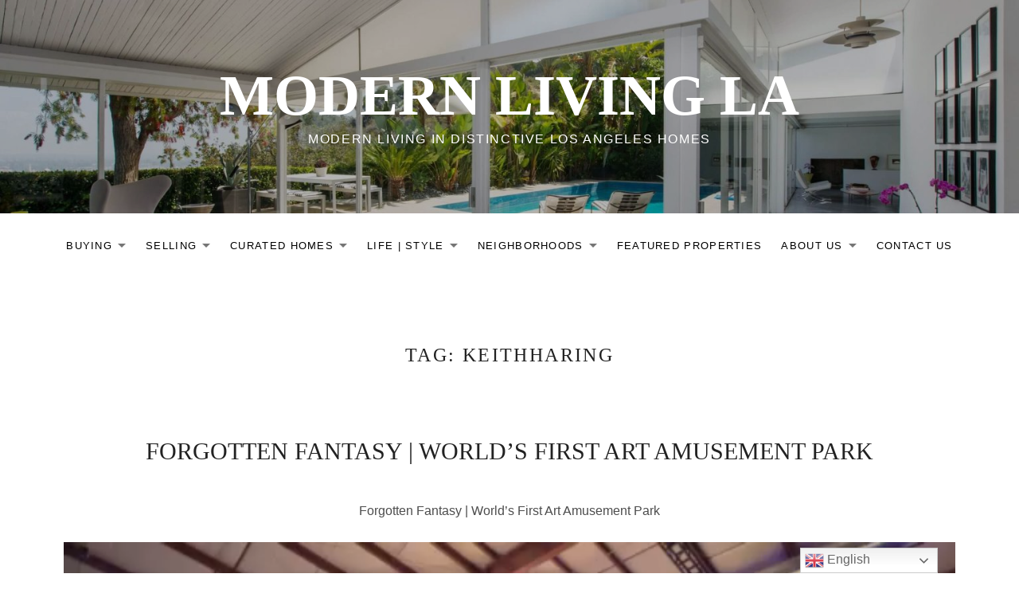

--- FILE ---
content_type: text/html; charset=UTF-8
request_url: https://modernlivingla.com/tag/keithharing/
body_size: 26840
content:
<!DOCTYPE html>
<html class="no-js" lang="en-US">
<head>
	<meta charset="UTF-8">
	<meta name="viewport" content="width=device-width, initial-scale=1">
	<link rel="profile" href="https://gmpg.org/xfn/11">
	<link rel="pingback" href="https://modernlivingla.com/xmlrpc.php">
	<script>(function(html){html.className = html.className.replace(/\bno-js\b/,'js')})(document.documentElement);</script>
<meta name='robots' content='index, follow, max-image-preview:large, max-snippet:-1, max-video-preview:-1' />

	<!-- This site is optimized with the Yoast SEO Premium plugin v26.8 (Yoast SEO v26.8) - https://yoast.com/product/yoast-seo-premium-wordpress/ -->
	<title>KeithHaring Archives &#8212; Modern Living LA</title>
	<link rel="canonical" href="https://modernlivingla.com/tag/keithharing/" />
	<meta property="og:locale" content="en_US" />
	<meta property="og:type" content="article" />
	<meta property="og:title" content="KeithHaring Archives" />
	<meta property="og:url" content="https://modernlivingla.com/tag/keithharing/" />
	<meta property="og:site_name" content="Modern Living LA" />
	<meta name="twitter:card" content="summary_large_image" />
	<script type="application/ld+json" class="yoast-schema-graph">{"@context":"https://schema.org","@graph":[{"@type":"CollectionPage","@id":"https://modernlivingla.com/tag/keithharing/","url":"https://modernlivingla.com/tag/keithharing/","name":"KeithHaring Archives &#8212; Modern Living LA","isPartOf":{"@id":"https://modernlivingla.com/#website"},"breadcrumb":{"@id":"https://modernlivingla.com/tag/keithharing/#breadcrumb"},"inLanguage":"en-US"},{"@type":"BreadcrumbList","@id":"https://modernlivingla.com/tag/keithharing/#breadcrumb","itemListElement":[{"@type":"ListItem","position":1,"name":"Home","item":"https://modernlivingla.com/"},{"@type":"ListItem","position":2,"name":"KeithHaring"}]},{"@type":"WebSite","@id":"https://modernlivingla.com/#website","url":"https://modernlivingla.com/","name":"Modern Living LA","description":"Modern Living in Distinctive Los Angeles Homes","publisher":{"@id":"https://modernlivingla.com/#organization"},"potentialAction":[{"@type":"SearchAction","target":{"@type":"EntryPoint","urlTemplate":"https://modernlivingla.com/?s={search_term_string}"},"query-input":{"@type":"PropertyValueSpecification","valueRequired":true,"valueName":"search_term_string"}}],"inLanguage":"en-US"},{"@type":"Organization","@id":"https://modernlivingla.com/#organization","name":"Modern Living LA","url":"https://modernlivingla.com/","logo":{"@type":"ImageObject","inLanguage":"en-US","@id":"https://modernlivingla.com/#/schema/logo/image/","url":"https://modernlivingla.com/wp-content/uploads/2022/02/cropped-MMLA_LOGO-Art_Round-2022.png","contentUrl":"https://modernlivingla.com/wp-content/uploads/2022/02/cropped-MMLA_LOGO-Art_Round-2022.png","width":2337,"height":2337,"caption":"Modern Living LA"},"image":{"@id":"https://modernlivingla.com/#/schema/logo/image/"},"sameAs":["https://www.facebook.com/modernlivinglarealestate","https://www.instagram.com/modernlivingla/","https://www.youtube.com/user/ModernLivingLA"]}]}</script>
	<!-- / Yoast SEO Premium plugin. -->


<link rel='dns-prefetch' href='//fonts.googleapis.com' />
<link rel='dns-prefetch' href='//cdnjs.cloudflare.com' />
<link rel="alternate" type="application/rss+xml" title="Modern Living LA &raquo; Feed" href="https://modernlivingla.com/feed/" />
<link rel="alternate" type="application/rss+xml" title="Modern Living LA &raquo; Comments Feed" href="https://modernlivingla.com/comments/feed/" />
<link rel="alternate" type="application/rss+xml" title="Modern Living LA &raquo; KeithHaring Tag Feed" href="https://modernlivingla.com/tag/keithharing/feed/" />
		<!-- This site uses the Google Analytics by MonsterInsights plugin v9.11.1 - Using Analytics tracking - https://www.monsterinsights.com/ -->
							<script src="//www.googletagmanager.com/gtag/js?id=G-BR6CXJ3B81"  data-cfasync="false" data-wpfc-render="false" type="text/javascript" async></script>
			<script data-cfasync="false" data-wpfc-render="false" type="text/javascript">
				var mi_version = '9.11.1';
				var mi_track_user = true;
				var mi_no_track_reason = '';
								var MonsterInsightsDefaultLocations = {"page_location":"https:\/\/modernlivingla.com\/tag\/keithharing\/"};
								if ( typeof MonsterInsightsPrivacyGuardFilter === 'function' ) {
					var MonsterInsightsLocations = (typeof MonsterInsightsExcludeQuery === 'object') ? MonsterInsightsPrivacyGuardFilter( MonsterInsightsExcludeQuery ) : MonsterInsightsPrivacyGuardFilter( MonsterInsightsDefaultLocations );
				} else {
					var MonsterInsightsLocations = (typeof MonsterInsightsExcludeQuery === 'object') ? MonsterInsightsExcludeQuery : MonsterInsightsDefaultLocations;
				}

								var disableStrs = [
										'ga-disable-G-BR6CXJ3B81',
									];

				/* Function to detect opted out users */
				function __gtagTrackerIsOptedOut() {
					for (var index = 0; index < disableStrs.length; index++) {
						if (document.cookie.indexOf(disableStrs[index] + '=true') > -1) {
							return true;
						}
					}

					return false;
				}

				/* Disable tracking if the opt-out cookie exists. */
				if (__gtagTrackerIsOptedOut()) {
					for (var index = 0; index < disableStrs.length; index++) {
						window[disableStrs[index]] = true;
					}
				}

				/* Opt-out function */
				function __gtagTrackerOptout() {
					for (var index = 0; index < disableStrs.length; index++) {
						document.cookie = disableStrs[index] + '=true; expires=Thu, 31 Dec 2099 23:59:59 UTC; path=/';
						window[disableStrs[index]] = true;
					}
				}

				if ('undefined' === typeof gaOptout) {
					function gaOptout() {
						__gtagTrackerOptout();
					}
				}
								window.dataLayer = window.dataLayer || [];

				window.MonsterInsightsDualTracker = {
					helpers: {},
					trackers: {},
				};
				if (mi_track_user) {
					function __gtagDataLayer() {
						dataLayer.push(arguments);
					}

					function __gtagTracker(type, name, parameters) {
						if (!parameters) {
							parameters = {};
						}

						if (parameters.send_to) {
							__gtagDataLayer.apply(null, arguments);
							return;
						}

						if (type === 'event') {
														parameters.send_to = monsterinsights_frontend.v4_id;
							var hookName = name;
							if (typeof parameters['event_category'] !== 'undefined') {
								hookName = parameters['event_category'] + ':' + name;
							}

							if (typeof MonsterInsightsDualTracker.trackers[hookName] !== 'undefined') {
								MonsterInsightsDualTracker.trackers[hookName](parameters);
							} else {
								__gtagDataLayer('event', name, parameters);
							}
							
						} else {
							__gtagDataLayer.apply(null, arguments);
						}
					}

					__gtagTracker('js', new Date());
					__gtagTracker('set', {
						'developer_id.dZGIzZG': true,
											});
					if ( MonsterInsightsLocations.page_location ) {
						__gtagTracker('set', MonsterInsightsLocations);
					}
										__gtagTracker('config', 'G-BR6CXJ3B81', {"forceSSL":"true","link_attribution":"true"} );
										window.gtag = __gtagTracker;										(function () {
						/* https://developers.google.com/analytics/devguides/collection/analyticsjs/ */
						/* ga and __gaTracker compatibility shim. */
						var noopfn = function () {
							return null;
						};
						var newtracker = function () {
							return new Tracker();
						};
						var Tracker = function () {
							return null;
						};
						var p = Tracker.prototype;
						p.get = noopfn;
						p.set = noopfn;
						p.send = function () {
							var args = Array.prototype.slice.call(arguments);
							args.unshift('send');
							__gaTracker.apply(null, args);
						};
						var __gaTracker = function () {
							var len = arguments.length;
							if (len === 0) {
								return;
							}
							var f = arguments[len - 1];
							if (typeof f !== 'object' || f === null || typeof f.hitCallback !== 'function') {
								if ('send' === arguments[0]) {
									var hitConverted, hitObject = false, action;
									if ('event' === arguments[1]) {
										if ('undefined' !== typeof arguments[3]) {
											hitObject = {
												'eventAction': arguments[3],
												'eventCategory': arguments[2],
												'eventLabel': arguments[4],
												'value': arguments[5] ? arguments[5] : 1,
											}
										}
									}
									if ('pageview' === arguments[1]) {
										if ('undefined' !== typeof arguments[2]) {
											hitObject = {
												'eventAction': 'page_view',
												'page_path': arguments[2],
											}
										}
									}
									if (typeof arguments[2] === 'object') {
										hitObject = arguments[2];
									}
									if (typeof arguments[5] === 'object') {
										Object.assign(hitObject, arguments[5]);
									}
									if ('undefined' !== typeof arguments[1].hitType) {
										hitObject = arguments[1];
										if ('pageview' === hitObject.hitType) {
											hitObject.eventAction = 'page_view';
										}
									}
									if (hitObject) {
										action = 'timing' === arguments[1].hitType ? 'timing_complete' : hitObject.eventAction;
										hitConverted = mapArgs(hitObject);
										__gtagTracker('event', action, hitConverted);
									}
								}
								return;
							}

							function mapArgs(args) {
								var arg, hit = {};
								var gaMap = {
									'eventCategory': 'event_category',
									'eventAction': 'event_action',
									'eventLabel': 'event_label',
									'eventValue': 'event_value',
									'nonInteraction': 'non_interaction',
									'timingCategory': 'event_category',
									'timingVar': 'name',
									'timingValue': 'value',
									'timingLabel': 'event_label',
									'page': 'page_path',
									'location': 'page_location',
									'title': 'page_title',
									'referrer' : 'page_referrer',
								};
								for (arg in args) {
																		if (!(!args.hasOwnProperty(arg) || !gaMap.hasOwnProperty(arg))) {
										hit[gaMap[arg]] = args[arg];
									} else {
										hit[arg] = args[arg];
									}
								}
								return hit;
							}

							try {
								f.hitCallback();
							} catch (ex) {
							}
						};
						__gaTracker.create = newtracker;
						__gaTracker.getByName = newtracker;
						__gaTracker.getAll = function () {
							return [];
						};
						__gaTracker.remove = noopfn;
						__gaTracker.loaded = true;
						window['__gaTracker'] = __gaTracker;
					})();
									} else {
										console.log("");
					(function () {
						function __gtagTracker() {
							return null;
						}

						window['__gtagTracker'] = __gtagTracker;
						window['gtag'] = __gtagTracker;
					})();
									}
			</script>
							<!-- / Google Analytics by MonsterInsights -->
		<style id='wp-img-auto-sizes-contain-inline-css' type='text/css'>
img:is([sizes=auto i],[sizes^="auto," i]){contain-intrinsic-size:3000px 1500px}
/*# sourceURL=wp-img-auto-sizes-contain-inline-css */
</style>
<link rel='stylesheet' id='iheg-fontawesome-css' href='https://modernlivingla.com/wp-content/plugins/image-hover-effects-block//assets/fontawesome-v5/css/all.min.css?ver=1.4.5' type='text/css' media='all' />
<link rel='stylesheet' id='sbi_styles-css' href='https://modernlivingla.com/wp-content/plugins/instagram-feed/css/sbi-styles.min.css?ver=6.10.0' type='text/css' media='all' />
<style id='wp-emoji-styles-inline-css' type='text/css'>

	img.wp-smiley, img.emoji {
		display: inline !important;
		border: none !important;
		box-shadow: none !important;
		height: 1em !important;
		width: 1em !important;
		margin: 0 0.07em !important;
		vertical-align: -0.1em !important;
		background: none !important;
		padding: 0 !important;
	}
/*# sourceURL=wp-emoji-styles-inline-css */
</style>
<style id='wp-block-library-inline-css' type='text/css'>
:root{--wp-block-synced-color:#7a00df;--wp-block-synced-color--rgb:122,0,223;--wp-bound-block-color:var(--wp-block-synced-color);--wp-editor-canvas-background:#ddd;--wp-admin-theme-color:#007cba;--wp-admin-theme-color--rgb:0,124,186;--wp-admin-theme-color-darker-10:#006ba1;--wp-admin-theme-color-darker-10--rgb:0,107,160.5;--wp-admin-theme-color-darker-20:#005a87;--wp-admin-theme-color-darker-20--rgb:0,90,135;--wp-admin-border-width-focus:2px}@media (min-resolution:192dpi){:root{--wp-admin-border-width-focus:1.5px}}.wp-element-button{cursor:pointer}:root .has-very-light-gray-background-color{background-color:#eee}:root .has-very-dark-gray-background-color{background-color:#313131}:root .has-very-light-gray-color{color:#eee}:root .has-very-dark-gray-color{color:#313131}:root .has-vivid-green-cyan-to-vivid-cyan-blue-gradient-background{background:linear-gradient(135deg,#00d084,#0693e3)}:root .has-purple-crush-gradient-background{background:linear-gradient(135deg,#34e2e4,#4721fb 50%,#ab1dfe)}:root .has-hazy-dawn-gradient-background{background:linear-gradient(135deg,#faaca8,#dad0ec)}:root .has-subdued-olive-gradient-background{background:linear-gradient(135deg,#fafae1,#67a671)}:root .has-atomic-cream-gradient-background{background:linear-gradient(135deg,#fdd79a,#004a59)}:root .has-nightshade-gradient-background{background:linear-gradient(135deg,#330968,#31cdcf)}:root .has-midnight-gradient-background{background:linear-gradient(135deg,#020381,#2874fc)}:root{--wp--preset--font-size--normal:16px;--wp--preset--font-size--huge:42px}.has-regular-font-size{font-size:1em}.has-larger-font-size{font-size:2.625em}.has-normal-font-size{font-size:var(--wp--preset--font-size--normal)}.has-huge-font-size{font-size:var(--wp--preset--font-size--huge)}:root .has-text-align-center{text-align:center}:root .has-text-align-left{text-align:left}:root .has-text-align-right{text-align:right}.has-fit-text{white-space:nowrap!important}#end-resizable-editor-section{display:none}.aligncenter{clear:both}.items-justified-left{justify-content:flex-start}.items-justified-center{justify-content:center}.items-justified-right{justify-content:flex-end}.items-justified-space-between{justify-content:space-between}.screen-reader-text{word-wrap:normal!important;border:0;clip-path:inset(50%);height:1px;margin:-1px;overflow:hidden;padding:0;position:absolute;width:1px}.screen-reader-text:focus{background-color:#ddd;clip-path:none;color:#444;display:block;font-size:1em;height:auto;left:5px;line-height:normal;padding:15px 23px 14px;text-decoration:none;top:5px;width:auto;z-index:100000}html :where(.has-border-color){border-style:solid}html :where([style*=border-top-color]){border-top-style:solid}html :where([style*=border-right-color]){border-right-style:solid}html :where([style*=border-bottom-color]){border-bottom-style:solid}html :where([style*=border-left-color]){border-left-style:solid}html :where([style*=border-width]){border-style:solid}html :where([style*=border-top-width]){border-top-style:solid}html :where([style*=border-right-width]){border-right-style:solid}html :where([style*=border-bottom-width]){border-bottom-style:solid}html :where([style*=border-left-width]){border-left-style:solid}html :where(img[class*=wp-image-]){height:auto;max-width:100%}:where(figure){margin:0 0 1em}html :where(.is-position-sticky){--wp-admin--admin-bar--position-offset:var(--wp-admin--admin-bar--height,0px)}@media screen and (max-width:600px){html :where(.is-position-sticky){--wp-admin--admin-bar--position-offset:0px}}

/*# sourceURL=wp-block-library-inline-css */
</style><style id='wp-block-columns-inline-css' type='text/css'>
.wp-block-columns{box-sizing:border-box;display:flex;flex-wrap:wrap!important}@media (min-width:782px){.wp-block-columns{flex-wrap:nowrap!important}}.wp-block-columns{align-items:normal!important}.wp-block-columns.are-vertically-aligned-top{align-items:flex-start}.wp-block-columns.are-vertically-aligned-center{align-items:center}.wp-block-columns.are-vertically-aligned-bottom{align-items:flex-end}@media (max-width:781px){.wp-block-columns:not(.is-not-stacked-on-mobile)>.wp-block-column{flex-basis:100%!important}}@media (min-width:782px){.wp-block-columns:not(.is-not-stacked-on-mobile)>.wp-block-column{flex-basis:0;flex-grow:1}.wp-block-columns:not(.is-not-stacked-on-mobile)>.wp-block-column[style*=flex-basis]{flex-grow:0}}.wp-block-columns.is-not-stacked-on-mobile{flex-wrap:nowrap!important}.wp-block-columns.is-not-stacked-on-mobile>.wp-block-column{flex-basis:0;flex-grow:1}.wp-block-columns.is-not-stacked-on-mobile>.wp-block-column[style*=flex-basis]{flex-grow:0}:where(.wp-block-columns){margin-bottom:1.75em}:where(.wp-block-columns.has-background){padding:1.25em 2.375em}.wp-block-column{flex-grow:1;min-width:0;overflow-wrap:break-word;word-break:break-word}.wp-block-column.is-vertically-aligned-top{align-self:flex-start}.wp-block-column.is-vertically-aligned-center{align-self:center}.wp-block-column.is-vertically-aligned-bottom{align-self:flex-end}.wp-block-column.is-vertically-aligned-stretch{align-self:stretch}.wp-block-column.is-vertically-aligned-bottom,.wp-block-column.is-vertically-aligned-center,.wp-block-column.is-vertically-aligned-top{width:100%}
/*# sourceURL=https://modernlivingla.com/wp-content/plugins/gutenberg/build/styles/block-library/columns/style.min.css */
</style>
<style id='wp-block-separator-inline-css' type='text/css'>
@charset "UTF-8";.wp-block-separator{border:none;border-top:2px solid}:root :where(.wp-block-separator.is-style-dots){height:auto;line-height:1;text-align:center}:root :where(.wp-block-separator.is-style-dots):before{color:currentColor;content:"···";font-family:serif;font-size:1.5em;letter-spacing:2em;padding-left:2em}.wp-block-separator.is-style-dots{background:none!important;border:none!important}
/*# sourceURL=https://modernlivingla.com/wp-content/plugins/gutenberg/build/styles/block-library/separator/style.min.css */
</style>
<style id='wp-block-separator-theme-inline-css' type='text/css'>
.wp-block-separator.has-css-opacity{opacity:.4}.wp-block-separator{border:none;border-bottom:2px solid;margin-left:auto;margin-right:auto}.wp-block-separator.has-alpha-channel-opacity{opacity:1}.wp-block-separator:not(.is-style-wide):not(.is-style-dots){width:100px}.wp-block-separator.has-background:not(.is-style-dots){border-bottom:none;height:1px}.wp-block-separator.has-background:not(.is-style-wide):not(.is-style-dots){height:2px}
/*# sourceURL=https://modernlivingla.com/wp-content/plugins/gutenberg/build/styles/block-library/separator/theme.min.css */
</style>
<style id='wp-block-gallery-inline-css' type='text/css'>
.blocks-gallery-grid:not(.has-nested-images),.wp-block-gallery:not(.has-nested-images){display:flex;flex-wrap:wrap;list-style-type:none;margin:0;padding:0}.blocks-gallery-grid:not(.has-nested-images) .blocks-gallery-image,.blocks-gallery-grid:not(.has-nested-images) .blocks-gallery-item,.wp-block-gallery:not(.has-nested-images) .blocks-gallery-image,.wp-block-gallery:not(.has-nested-images) .blocks-gallery-item{display:flex;flex-direction:column;flex-grow:1;justify-content:center;margin:0 1em 1em 0;position:relative;width:calc(50% - 1em)}.blocks-gallery-grid:not(.has-nested-images) .blocks-gallery-image:nth-of-type(2n),.blocks-gallery-grid:not(.has-nested-images) .blocks-gallery-item:nth-of-type(2n),.wp-block-gallery:not(.has-nested-images) .blocks-gallery-image:nth-of-type(2n),.wp-block-gallery:not(.has-nested-images) .blocks-gallery-item:nth-of-type(2n){margin-right:0}.blocks-gallery-grid:not(.has-nested-images) .blocks-gallery-image figure,.blocks-gallery-grid:not(.has-nested-images) .blocks-gallery-item figure,.wp-block-gallery:not(.has-nested-images) .blocks-gallery-image figure,.wp-block-gallery:not(.has-nested-images) .blocks-gallery-item figure{align-items:flex-end;display:flex;height:100%;justify-content:flex-start;margin:0}.blocks-gallery-grid:not(.has-nested-images) .blocks-gallery-image img,.blocks-gallery-grid:not(.has-nested-images) .blocks-gallery-item img,.wp-block-gallery:not(.has-nested-images) .blocks-gallery-image img,.wp-block-gallery:not(.has-nested-images) .blocks-gallery-item img{display:block;height:auto;max-width:100%;width:auto}.blocks-gallery-grid:not(.has-nested-images) .blocks-gallery-image figcaption,.blocks-gallery-grid:not(.has-nested-images) .blocks-gallery-item figcaption,.wp-block-gallery:not(.has-nested-images) .blocks-gallery-image figcaption,.wp-block-gallery:not(.has-nested-images) .blocks-gallery-item figcaption{background:linear-gradient(0deg,#000000b3,#0000004d 70%,#0000);bottom:0;box-sizing:border-box;color:#fff;font-size:.8em;margin:0;max-height:100%;overflow:auto;padding:3em .77em .7em;position:absolute;text-align:center;width:100%;z-index:2}.blocks-gallery-grid:not(.has-nested-images) .blocks-gallery-image figcaption img,.blocks-gallery-grid:not(.has-nested-images) .blocks-gallery-item figcaption img,.wp-block-gallery:not(.has-nested-images) .blocks-gallery-image figcaption img,.wp-block-gallery:not(.has-nested-images) .blocks-gallery-item figcaption img{display:inline}.blocks-gallery-grid:not(.has-nested-images) figcaption,.wp-block-gallery:not(.has-nested-images) figcaption{flex-grow:1}.blocks-gallery-grid:not(.has-nested-images).is-cropped .blocks-gallery-image a,.blocks-gallery-grid:not(.has-nested-images).is-cropped .blocks-gallery-image img,.blocks-gallery-grid:not(.has-nested-images).is-cropped .blocks-gallery-item a,.blocks-gallery-grid:not(.has-nested-images).is-cropped .blocks-gallery-item img,.wp-block-gallery:not(.has-nested-images).is-cropped .blocks-gallery-image a,.wp-block-gallery:not(.has-nested-images).is-cropped .blocks-gallery-image img,.wp-block-gallery:not(.has-nested-images).is-cropped .blocks-gallery-item a,.wp-block-gallery:not(.has-nested-images).is-cropped .blocks-gallery-item img{flex:1;height:100%;object-fit:cover;width:100%}.blocks-gallery-grid:not(.has-nested-images).columns-1 .blocks-gallery-image,.blocks-gallery-grid:not(.has-nested-images).columns-1 .blocks-gallery-item,.wp-block-gallery:not(.has-nested-images).columns-1 .blocks-gallery-image,.wp-block-gallery:not(.has-nested-images).columns-1 .blocks-gallery-item{margin-right:0;width:100%}@media (min-width:600px){.blocks-gallery-grid:not(.has-nested-images).columns-3 .blocks-gallery-image,.blocks-gallery-grid:not(.has-nested-images).columns-3 .blocks-gallery-item,.wp-block-gallery:not(.has-nested-images).columns-3 .blocks-gallery-image,.wp-block-gallery:not(.has-nested-images).columns-3 .blocks-gallery-item{margin-right:1em;width:calc(33.33333% - .66667em)}.blocks-gallery-grid:not(.has-nested-images).columns-4 .blocks-gallery-image,.blocks-gallery-grid:not(.has-nested-images).columns-4 .blocks-gallery-item,.wp-block-gallery:not(.has-nested-images).columns-4 .blocks-gallery-image,.wp-block-gallery:not(.has-nested-images).columns-4 .blocks-gallery-item{margin-right:1em;width:calc(25% - .75em)}.blocks-gallery-grid:not(.has-nested-images).columns-5 .blocks-gallery-image,.blocks-gallery-grid:not(.has-nested-images).columns-5 .blocks-gallery-item,.wp-block-gallery:not(.has-nested-images).columns-5 .blocks-gallery-image,.wp-block-gallery:not(.has-nested-images).columns-5 .blocks-gallery-item{margin-right:1em;width:calc(20% - .8em)}.blocks-gallery-grid:not(.has-nested-images).columns-6 .blocks-gallery-image,.blocks-gallery-grid:not(.has-nested-images).columns-6 .blocks-gallery-item,.wp-block-gallery:not(.has-nested-images).columns-6 .blocks-gallery-image,.wp-block-gallery:not(.has-nested-images).columns-6 .blocks-gallery-item{margin-right:1em;width:calc(16.66667% - .83333em)}.blocks-gallery-grid:not(.has-nested-images).columns-7 .blocks-gallery-image,.blocks-gallery-grid:not(.has-nested-images).columns-7 .blocks-gallery-item,.wp-block-gallery:not(.has-nested-images).columns-7 .blocks-gallery-image,.wp-block-gallery:not(.has-nested-images).columns-7 .blocks-gallery-item{margin-right:1em;width:calc(14.28571% - .85714em)}.blocks-gallery-grid:not(.has-nested-images).columns-8 .blocks-gallery-image,.blocks-gallery-grid:not(.has-nested-images).columns-8 .blocks-gallery-item,.wp-block-gallery:not(.has-nested-images).columns-8 .blocks-gallery-image,.wp-block-gallery:not(.has-nested-images).columns-8 .blocks-gallery-item{margin-right:1em;width:calc(12.5% - .875em)}.blocks-gallery-grid:not(.has-nested-images).columns-1 .blocks-gallery-image:nth-of-type(1n),.blocks-gallery-grid:not(.has-nested-images).columns-1 .blocks-gallery-item:nth-of-type(1n),.blocks-gallery-grid:not(.has-nested-images).columns-2 .blocks-gallery-image:nth-of-type(2n),.blocks-gallery-grid:not(.has-nested-images).columns-2 .blocks-gallery-item:nth-of-type(2n),.blocks-gallery-grid:not(.has-nested-images).columns-3 .blocks-gallery-image:nth-of-type(3n),.blocks-gallery-grid:not(.has-nested-images).columns-3 .blocks-gallery-item:nth-of-type(3n),.blocks-gallery-grid:not(.has-nested-images).columns-4 .blocks-gallery-image:nth-of-type(4n),.blocks-gallery-grid:not(.has-nested-images).columns-4 .blocks-gallery-item:nth-of-type(4n),.blocks-gallery-grid:not(.has-nested-images).columns-5 .blocks-gallery-image:nth-of-type(5n),.blocks-gallery-grid:not(.has-nested-images).columns-5 .blocks-gallery-item:nth-of-type(5n),.blocks-gallery-grid:not(.has-nested-images).columns-6 .blocks-gallery-image:nth-of-type(6n),.blocks-gallery-grid:not(.has-nested-images).columns-6 .blocks-gallery-item:nth-of-type(6n),.blocks-gallery-grid:not(.has-nested-images).columns-7 .blocks-gallery-image:nth-of-type(7n),.blocks-gallery-grid:not(.has-nested-images).columns-7 .blocks-gallery-item:nth-of-type(7n),.blocks-gallery-grid:not(.has-nested-images).columns-8 .blocks-gallery-image:nth-of-type(8n),.blocks-gallery-grid:not(.has-nested-images).columns-8 .blocks-gallery-item:nth-of-type(8n),.wp-block-gallery:not(.has-nested-images).columns-1 .blocks-gallery-image:nth-of-type(1n),.wp-block-gallery:not(.has-nested-images).columns-1 .blocks-gallery-item:nth-of-type(1n),.wp-block-gallery:not(.has-nested-images).columns-2 .blocks-gallery-image:nth-of-type(2n),.wp-block-gallery:not(.has-nested-images).columns-2 .blocks-gallery-item:nth-of-type(2n),.wp-block-gallery:not(.has-nested-images).columns-3 .blocks-gallery-image:nth-of-type(3n),.wp-block-gallery:not(.has-nested-images).columns-3 .blocks-gallery-item:nth-of-type(3n),.wp-block-gallery:not(.has-nested-images).columns-4 .blocks-gallery-image:nth-of-type(4n),.wp-block-gallery:not(.has-nested-images).columns-4 .blocks-gallery-item:nth-of-type(4n),.wp-block-gallery:not(.has-nested-images).columns-5 .blocks-gallery-image:nth-of-type(5n),.wp-block-gallery:not(.has-nested-images).columns-5 .blocks-gallery-item:nth-of-type(5n),.wp-block-gallery:not(.has-nested-images).columns-6 .blocks-gallery-image:nth-of-type(6n),.wp-block-gallery:not(.has-nested-images).columns-6 .blocks-gallery-item:nth-of-type(6n),.wp-block-gallery:not(.has-nested-images).columns-7 .blocks-gallery-image:nth-of-type(7n),.wp-block-gallery:not(.has-nested-images).columns-7 .blocks-gallery-item:nth-of-type(7n),.wp-block-gallery:not(.has-nested-images).columns-8 .blocks-gallery-image:nth-of-type(8n),.wp-block-gallery:not(.has-nested-images).columns-8 .blocks-gallery-item:nth-of-type(8n){margin-right:0}}.blocks-gallery-grid:not(.has-nested-images) .blocks-gallery-image:last-child,.blocks-gallery-grid:not(.has-nested-images) .blocks-gallery-item:last-child,.wp-block-gallery:not(.has-nested-images) .blocks-gallery-image:last-child,.wp-block-gallery:not(.has-nested-images) .blocks-gallery-item:last-child{margin-right:0}.blocks-gallery-grid:not(.has-nested-images).alignleft,.blocks-gallery-grid:not(.has-nested-images).alignright,.wp-block-gallery:not(.has-nested-images).alignleft,.wp-block-gallery:not(.has-nested-images).alignright{max-width:420px;width:100%}.blocks-gallery-grid:not(.has-nested-images).aligncenter .blocks-gallery-item figure,.wp-block-gallery:not(.has-nested-images).aligncenter .blocks-gallery-item figure{justify-content:center}.wp-block-gallery:not(.is-cropped) .blocks-gallery-item{align-self:flex-start}figure.wp-block-gallery.has-nested-images{align-items:normal}.wp-block-gallery.has-nested-images figure.wp-block-image:not(#individual-image){margin:0;width:calc(50% - var(--wp--style--unstable-gallery-gap, 16px)/2)}.wp-block-gallery.has-nested-images figure.wp-block-image{box-sizing:border-box;display:flex;flex-direction:column;flex-grow:1;justify-content:center;max-width:100%;position:relative}.wp-block-gallery.has-nested-images figure.wp-block-image>a,.wp-block-gallery.has-nested-images figure.wp-block-image>div{flex-direction:column;flex-grow:1;margin:0}.wp-block-gallery.has-nested-images figure.wp-block-image img{display:block;height:auto;max-width:100%!important;width:auto}.wp-block-gallery.has-nested-images figure.wp-block-image figcaption,.wp-block-gallery.has-nested-images figure.wp-block-image:has(figcaption):before{bottom:0;left:0;max-height:100%;position:absolute;right:0}.wp-block-gallery.has-nested-images figure.wp-block-image:has(figcaption):before{backdrop-filter:blur(3px);content:"";height:100%;-webkit-mask-image:linear-gradient(0deg,#000 20%,#0000);mask-image:linear-gradient(0deg,#000 20%,#0000);max-height:40%;pointer-events:none}.wp-block-gallery.has-nested-images figure.wp-block-image figcaption{box-sizing:border-box;color:#fff;font-size:13px;margin:0;overflow:auto;padding:1em;text-align:center;text-shadow:0 0 1.5px #000}.wp-block-gallery.has-nested-images figure.wp-block-image figcaption::-webkit-scrollbar{height:12px;width:12px}.wp-block-gallery.has-nested-images figure.wp-block-image figcaption::-webkit-scrollbar-track{background-color:initial}.wp-block-gallery.has-nested-images figure.wp-block-image figcaption::-webkit-scrollbar-thumb{background-clip:padding-box;background-color:initial;border:3px solid #0000;border-radius:8px}.wp-block-gallery.has-nested-images figure.wp-block-image figcaption:focus-within::-webkit-scrollbar-thumb,.wp-block-gallery.has-nested-images figure.wp-block-image figcaption:focus::-webkit-scrollbar-thumb,.wp-block-gallery.has-nested-images figure.wp-block-image figcaption:hover::-webkit-scrollbar-thumb{background-color:#fffc}.wp-block-gallery.has-nested-images figure.wp-block-image figcaption{scrollbar-color:#0000 #0000;scrollbar-gutter:stable both-edges;scrollbar-width:thin}.wp-block-gallery.has-nested-images figure.wp-block-image figcaption:focus,.wp-block-gallery.has-nested-images figure.wp-block-image figcaption:focus-within,.wp-block-gallery.has-nested-images figure.wp-block-image figcaption:hover{scrollbar-color:#fffc #0000}.wp-block-gallery.has-nested-images figure.wp-block-image figcaption{will-change:transform}@media (hover:none){.wp-block-gallery.has-nested-images figure.wp-block-image figcaption{scrollbar-color:#fffc #0000}}.wp-block-gallery.has-nested-images figure.wp-block-image figcaption{background:linear-gradient(0deg,#0006,#0000)}.wp-block-gallery.has-nested-images figure.wp-block-image figcaption img{display:inline}.wp-block-gallery.has-nested-images figure.wp-block-image figcaption a{color:inherit}.wp-block-gallery.has-nested-images figure.wp-block-image.has-custom-border img{box-sizing:border-box}.wp-block-gallery.has-nested-images figure.wp-block-image.has-custom-border>a,.wp-block-gallery.has-nested-images figure.wp-block-image.has-custom-border>div,.wp-block-gallery.has-nested-images figure.wp-block-image.is-style-rounded>a,.wp-block-gallery.has-nested-images figure.wp-block-image.is-style-rounded>div{flex:1 1 auto}.wp-block-gallery.has-nested-images figure.wp-block-image.has-custom-border figcaption,.wp-block-gallery.has-nested-images figure.wp-block-image.is-style-rounded figcaption{background:none;color:inherit;flex:initial;margin:0;padding:10px 10px 9px;position:relative;text-shadow:none}.wp-block-gallery.has-nested-images figure.wp-block-image.has-custom-border:before,.wp-block-gallery.has-nested-images figure.wp-block-image.is-style-rounded:before{content:none}.wp-block-gallery.has-nested-images figcaption{flex-basis:100%;flex-grow:1;text-align:center}.wp-block-gallery.has-nested-images:not(.is-cropped) figure.wp-block-image:not(#individual-image){margin-bottom:auto;margin-top:0}.wp-block-gallery.has-nested-images.is-cropped figure.wp-block-image:not(#individual-image){align-self:inherit}.wp-block-gallery.has-nested-images.is-cropped figure.wp-block-image:not(#individual-image)>a,.wp-block-gallery.has-nested-images.is-cropped figure.wp-block-image:not(#individual-image)>div:not(.components-drop-zone){display:flex}.wp-block-gallery.has-nested-images.is-cropped figure.wp-block-image:not(#individual-image) a,.wp-block-gallery.has-nested-images.is-cropped figure.wp-block-image:not(#individual-image) img{flex:1 0 0%;height:100%;object-fit:cover;width:100%}.wp-block-gallery.has-nested-images.columns-1 figure.wp-block-image:not(#individual-image){width:100%}@media (min-width:600px){.wp-block-gallery.has-nested-images.columns-3 figure.wp-block-image:not(#individual-image){width:calc(33.33333% - var(--wp--style--unstable-gallery-gap, 16px)*.66667)}.wp-block-gallery.has-nested-images.columns-4 figure.wp-block-image:not(#individual-image){width:calc(25% - var(--wp--style--unstable-gallery-gap, 16px)*.75)}.wp-block-gallery.has-nested-images.columns-5 figure.wp-block-image:not(#individual-image){width:calc(20% - var(--wp--style--unstable-gallery-gap, 16px)*.8)}.wp-block-gallery.has-nested-images.columns-6 figure.wp-block-image:not(#individual-image){width:calc(16.66667% - var(--wp--style--unstable-gallery-gap, 16px)*.83333)}.wp-block-gallery.has-nested-images.columns-7 figure.wp-block-image:not(#individual-image){width:calc(14.28571% - var(--wp--style--unstable-gallery-gap, 16px)*.85714)}.wp-block-gallery.has-nested-images.columns-8 figure.wp-block-image:not(#individual-image){width:calc(12.5% - var(--wp--style--unstable-gallery-gap, 16px)*.875)}.wp-block-gallery.has-nested-images.columns-default figure.wp-block-image:not(#individual-image){width:calc(33.33% - var(--wp--style--unstable-gallery-gap, 16px)*.66667)}.wp-block-gallery.has-nested-images.columns-default figure.wp-block-image:not(#individual-image):first-child:nth-last-child(2),.wp-block-gallery.has-nested-images.columns-default figure.wp-block-image:not(#individual-image):first-child:nth-last-child(2)~figure.wp-block-image:not(#individual-image){width:calc(50% - var(--wp--style--unstable-gallery-gap, 16px)*.5)}.wp-block-gallery.has-nested-images.columns-default figure.wp-block-image:not(#individual-image):first-child:last-child{width:100%}}.wp-block-gallery.has-nested-images.alignleft,.wp-block-gallery.has-nested-images.alignright{max-width:420px;width:100%}.wp-block-gallery.has-nested-images.aligncenter{justify-content:center}
/*# sourceURL=https://modernlivingla.com/wp-content/plugins/gutenberg/build/styles/block-library/gallery/style.min.css */
</style>
<style id='wp-block-gallery-theme-inline-css' type='text/css'>
.blocks-gallery-caption{color:#555;font-size:13px;text-align:center}.is-dark-theme .blocks-gallery-caption{color:#ffffffa6}
/*# sourceURL=https://modernlivingla.com/wp-content/plugins/gutenberg/build/styles/block-library/gallery/theme.min.css */
</style>
<style id='wp-block-image-inline-css' type='text/css'>
.wp-block-image>a,.wp-block-image>figure>a{display:inline-block}.wp-block-image img{box-sizing:border-box;height:auto;max-width:100%;vertical-align:bottom}@media not (prefers-reduced-motion){.wp-block-image img.hide{visibility:hidden}.wp-block-image img.show{animation:show-content-image .4s}}.wp-block-image[style*=border-radius] img,.wp-block-image[style*=border-radius]>a{border-radius:inherit}.wp-block-image.has-custom-border img{box-sizing:border-box}.wp-block-image.aligncenter{text-align:center}.wp-block-image.alignfull>a,.wp-block-image.alignwide>a{width:100%}.wp-block-image.alignfull img,.wp-block-image.alignwide img{height:auto;width:100%}.wp-block-image .aligncenter,.wp-block-image .alignleft,.wp-block-image .alignright,.wp-block-image.aligncenter,.wp-block-image.alignleft,.wp-block-image.alignright{display:table}.wp-block-image .aligncenter>figcaption,.wp-block-image .alignleft>figcaption,.wp-block-image .alignright>figcaption,.wp-block-image.aligncenter>figcaption,.wp-block-image.alignleft>figcaption,.wp-block-image.alignright>figcaption{caption-side:bottom;display:table-caption}.wp-block-image .alignleft{float:left;margin:.5em 1em .5em 0}.wp-block-image .alignright{float:right;margin:.5em 0 .5em 1em}.wp-block-image .aligncenter{margin-left:auto;margin-right:auto}.wp-block-image :where(figcaption){margin-bottom:1em;margin-top:.5em}.wp-block-image.is-style-circle-mask img{border-radius:9999px}@supports ((-webkit-mask-image:none) or (mask-image:none)) or (-webkit-mask-image:none){.wp-block-image.is-style-circle-mask img{border-radius:0;-webkit-mask-image:url('data:image/svg+xml;utf8,<svg viewBox="0 0 100 100" xmlns="http://www.w3.org/2000/svg"><circle cx="50" cy="50" r="50"/></svg>');mask-image:url('data:image/svg+xml;utf8,<svg viewBox="0 0 100 100" xmlns="http://www.w3.org/2000/svg"><circle cx="50" cy="50" r="50"/></svg>');mask-mode:alpha;-webkit-mask-position:center;mask-position:center;-webkit-mask-repeat:no-repeat;mask-repeat:no-repeat;-webkit-mask-size:contain;mask-size:contain}}:root :where(.wp-block-image.is-style-rounded img,.wp-block-image .is-style-rounded img){border-radius:9999px}.wp-block-image figure{margin:0}.wp-lightbox-container{display:flex;flex-direction:column;position:relative}.wp-lightbox-container img{cursor:zoom-in}.wp-lightbox-container img:hover+button{opacity:1}.wp-lightbox-container button{align-items:center;backdrop-filter:blur(16px) saturate(180%);background-color:#5a5a5a40;border:none;border-radius:4px;cursor:zoom-in;display:flex;height:20px;justify-content:center;opacity:0;padding:0;position:absolute;right:16px;text-align:center;top:16px;width:20px;z-index:100}@media not (prefers-reduced-motion){.wp-lightbox-container button{transition:opacity .2s ease}}.wp-lightbox-container button:focus-visible{outline:3px auto #5a5a5a40;outline:3px auto -webkit-focus-ring-color;outline-offset:3px}.wp-lightbox-container button:hover{cursor:pointer;opacity:1}.wp-lightbox-container button:focus{opacity:1}.wp-lightbox-container button:focus,.wp-lightbox-container button:hover,.wp-lightbox-container button:not(:hover):not(:active):not(.has-background){background-color:#5a5a5a40;border:none}.wp-lightbox-overlay{box-sizing:border-box;cursor:zoom-out;height:100vh;left:0;overflow:hidden;position:fixed;top:0;visibility:hidden;width:100%;z-index:100000}.wp-lightbox-overlay .close-button{align-items:center;cursor:pointer;display:flex;justify-content:center;min-height:40px;min-width:40px;padding:0;position:absolute;right:calc(env(safe-area-inset-right) + 16px);top:calc(env(safe-area-inset-top) + 16px);z-index:5000000}.wp-lightbox-overlay .close-button:focus,.wp-lightbox-overlay .close-button:hover,.wp-lightbox-overlay .close-button:not(:hover):not(:active):not(.has-background){background:none;border:none}.wp-lightbox-overlay .lightbox-image-container{height:var(--wp--lightbox-container-height);left:50%;overflow:hidden;position:absolute;top:50%;transform:translate(-50%,-50%);transform-origin:top left;width:var(--wp--lightbox-container-width);z-index:9999999999}.wp-lightbox-overlay .wp-block-image{align-items:center;box-sizing:border-box;display:flex;height:100%;justify-content:center;margin:0;position:relative;transform-origin:0 0;width:100%;z-index:3000000}.wp-lightbox-overlay .wp-block-image img{height:var(--wp--lightbox-image-height);min-height:var(--wp--lightbox-image-height);min-width:var(--wp--lightbox-image-width);width:var(--wp--lightbox-image-width)}.wp-lightbox-overlay .wp-block-image figcaption{display:none}.wp-lightbox-overlay button{background:none;border:none}.wp-lightbox-overlay .scrim{background-color:#fff;height:100%;opacity:.9;position:absolute;width:100%;z-index:2000000}.wp-lightbox-overlay.active{visibility:visible}@media not (prefers-reduced-motion){.wp-lightbox-overlay.active{animation:turn-on-visibility .25s both}.wp-lightbox-overlay.active img{animation:turn-on-visibility .35s both}.wp-lightbox-overlay.show-closing-animation:not(.active){animation:turn-off-visibility .35s both}.wp-lightbox-overlay.show-closing-animation:not(.active) img{animation:turn-off-visibility .25s both}.wp-lightbox-overlay.zoom.active{animation:none;opacity:1;visibility:visible}.wp-lightbox-overlay.zoom.active .lightbox-image-container{animation:lightbox-zoom-in .4s}.wp-lightbox-overlay.zoom.active .lightbox-image-container img{animation:none}.wp-lightbox-overlay.zoom.active .scrim{animation:turn-on-visibility .4s forwards}.wp-lightbox-overlay.zoom.show-closing-animation:not(.active){animation:none}.wp-lightbox-overlay.zoom.show-closing-animation:not(.active) .lightbox-image-container{animation:lightbox-zoom-out .4s}.wp-lightbox-overlay.zoom.show-closing-animation:not(.active) .lightbox-image-container img{animation:none}.wp-lightbox-overlay.zoom.show-closing-animation:not(.active) .scrim{animation:turn-off-visibility .4s forwards}}@keyframes show-content-image{0%{visibility:hidden}99%{visibility:hidden}to{visibility:visible}}@keyframes turn-on-visibility{0%{opacity:0}to{opacity:1}}@keyframes turn-off-visibility{0%{opacity:1;visibility:visible}99%{opacity:0;visibility:visible}to{opacity:0;visibility:hidden}}@keyframes lightbox-zoom-in{0%{transform:translate(calc((-100vw + var(--wp--lightbox-scrollbar-width))/2 + var(--wp--lightbox-initial-left-position)),calc(-50vh + var(--wp--lightbox-initial-top-position))) scale(var(--wp--lightbox-scale))}to{transform:translate(-50%,-50%) scale(1)}}@keyframes lightbox-zoom-out{0%{transform:translate(-50%,-50%) scale(1);visibility:visible}99%{visibility:visible}to{transform:translate(calc((-100vw + var(--wp--lightbox-scrollbar-width))/2 + var(--wp--lightbox-initial-left-position)),calc(-50vh + var(--wp--lightbox-initial-top-position))) scale(var(--wp--lightbox-scale));visibility:hidden}}
/*# sourceURL=https://modernlivingla.com/wp-content/plugins/gutenberg/build/styles/block-library/image/style.min.css */
</style>
<style id='wp-block-image-theme-inline-css' type='text/css'>
:root :where(.wp-block-image figcaption){color:#555;font-size:13px;text-align:center}.is-dark-theme :root :where(.wp-block-image figcaption){color:#ffffffa6}.wp-block-image{margin:0 0 1em}
/*# sourceURL=https://modernlivingla.com/wp-content/plugins/gutenberg/build/styles/block-library/image/theme.min.css */
</style>
<style id='wp-block-paragraph-inline-css' type='text/css'>
.is-small-text{font-size:.875em}.is-regular-text{font-size:1em}.is-large-text{font-size:2.25em}.is-larger-text{font-size:3em}.has-drop-cap:not(:focus):first-letter{float:left;font-size:8.4em;font-style:normal;font-weight:100;line-height:.68;margin:.05em .1em 0 0;text-transform:uppercase}body.rtl .has-drop-cap:not(:focus):first-letter{float:none;margin-left:.1em}p.has-drop-cap.has-background{overflow:hidden}:root :where(p.has-background){padding:1.25em 2.375em}:where(p.has-text-color:not(.has-link-color)) a{color:inherit}p.has-text-align-left[style*="writing-mode:vertical-lr"],p.has-text-align-right[style*="writing-mode:vertical-rl"]{rotate:180deg}
/*# sourceURL=https://modernlivingla.com/wp-content/plugins/gutenberg/build/styles/block-library/paragraph/style.min.css */
</style>
<style id='wp-block-video-inline-css' type='text/css'>
.wp-block-video{box-sizing:border-box}.wp-block-video video{height:auto;vertical-align:middle;width:100%}@supports (position:sticky){.wp-block-video [poster]{object-fit:cover}}.wp-block-video.aligncenter{text-align:center}.wp-block-video :where(figcaption){margin-bottom:1em;margin-top:.5em}
/*# sourceURL=https://modernlivingla.com/wp-content/plugins/gutenberg/build/styles/block-library/video/style.min.css */
</style>
<style id='wp-block-video-theme-inline-css' type='text/css'>
.wp-block-video :where(figcaption){color:#555;font-size:13px;text-align:center}.is-dark-theme .wp-block-video :where(figcaption){color:#ffffffa6}.wp-block-video{margin:0 0 1em}
/*# sourceURL=https://modernlivingla.com/wp-content/plugins/gutenberg/build/styles/block-library/video/theme.min.css */
</style>
<link rel='stylesheet' id='coblocks-frontend-css' href='https://modernlivingla.com/wp-content/plugins/coblocks/dist/style-coblocks-1.css?ver=3.1.16' type='text/css' media='all' />
<style id='global-styles-inline-css' type='text/css'>
:root{--wp--preset--aspect-ratio--square: 1;--wp--preset--aspect-ratio--4-3: 4/3;--wp--preset--aspect-ratio--3-4: 3/4;--wp--preset--aspect-ratio--3-2: 3/2;--wp--preset--aspect-ratio--2-3: 2/3;--wp--preset--aspect-ratio--16-9: 16/9;--wp--preset--aspect-ratio--9-16: 9/16;--wp--preset--color--black: #000000;--wp--preset--color--cyan-bluish-gray: #abb8c3;--wp--preset--color--white: #ffffff;--wp--preset--color--pale-pink: #f78da7;--wp--preset--color--vivid-red: #cf2e2e;--wp--preset--color--luminous-vivid-orange: #ff6900;--wp--preset--color--luminous-vivid-amber: #fcb900;--wp--preset--color--light-green-cyan: #7bdcb5;--wp--preset--color--vivid-green-cyan: #00d084;--wp--preset--color--pale-cyan-blue: #8ed1fc;--wp--preset--color--vivid-cyan-blue: #0693e3;--wp--preset--color--vivid-purple: #9b51e0;--wp--preset--gradient--vivid-cyan-blue-to-vivid-purple: linear-gradient(135deg,rgb(6,147,227) 0%,rgb(155,81,224) 100%);--wp--preset--gradient--light-green-cyan-to-vivid-green-cyan: linear-gradient(135deg,rgb(122,220,180) 0%,rgb(0,208,130) 100%);--wp--preset--gradient--luminous-vivid-amber-to-luminous-vivid-orange: linear-gradient(135deg,rgb(252,185,0) 0%,rgb(255,105,0) 100%);--wp--preset--gradient--luminous-vivid-orange-to-vivid-red: linear-gradient(135deg,rgb(255,105,0) 0%,rgb(207,46,46) 100%);--wp--preset--gradient--very-light-gray-to-cyan-bluish-gray: linear-gradient(135deg,rgb(238,238,238) 0%,rgb(169,184,195) 100%);--wp--preset--gradient--cool-to-warm-spectrum: linear-gradient(135deg,rgb(74,234,220) 0%,rgb(151,120,209) 20%,rgb(207,42,186) 40%,rgb(238,44,130) 60%,rgb(251,105,98) 80%,rgb(254,248,76) 100%);--wp--preset--gradient--blush-light-purple: linear-gradient(135deg,rgb(255,206,236) 0%,rgb(152,150,240) 100%);--wp--preset--gradient--blush-bordeaux: linear-gradient(135deg,rgb(254,205,165) 0%,rgb(254,45,45) 50%,rgb(107,0,62) 100%);--wp--preset--gradient--luminous-dusk: linear-gradient(135deg,rgb(255,203,112) 0%,rgb(199,81,192) 50%,rgb(65,88,208) 100%);--wp--preset--gradient--pale-ocean: linear-gradient(135deg,rgb(255,245,203) 0%,rgb(182,227,212) 50%,rgb(51,167,181) 100%);--wp--preset--gradient--electric-grass: linear-gradient(135deg,rgb(202,248,128) 0%,rgb(113,206,126) 100%);--wp--preset--gradient--midnight: linear-gradient(135deg,rgb(2,3,129) 0%,rgb(40,116,252) 100%);--wp--preset--font-size--small: 13px;--wp--preset--font-size--medium: 20px;--wp--preset--font-size--large: 36px;--wp--preset--font-size--x-large: 42px;--wp--preset--spacing--20: 0.44rem;--wp--preset--spacing--30: 0.67rem;--wp--preset--spacing--40: 1rem;--wp--preset--spacing--50: 1.5rem;--wp--preset--spacing--60: 2.25rem;--wp--preset--spacing--70: 3.38rem;--wp--preset--spacing--80: 5.06rem;--wp--preset--shadow--natural: 6px 6px 9px rgba(0, 0, 0, 0.2);--wp--preset--shadow--deep: 12px 12px 50px rgba(0, 0, 0, 0.4);--wp--preset--shadow--sharp: 6px 6px 0px rgba(0, 0, 0, 0.2);--wp--preset--shadow--outlined: 6px 6px 0px -3px rgb(255, 255, 255), 6px 6px rgb(0, 0, 0);--wp--preset--shadow--crisp: 6px 6px 0px rgb(0, 0, 0);}:where(body) { margin: 0; }:where(.is-layout-flex){gap: 0.5em;}:where(.is-layout-grid){gap: 0.5em;}body .is-layout-flex{display: flex;}.is-layout-flex{flex-wrap: wrap;align-items: center;}.is-layout-flex > :is(*, div){margin: 0;}body .is-layout-grid{display: grid;}.is-layout-grid > :is(*, div){margin: 0;}body{padding-top: 0px;padding-right: 0px;padding-bottom: 0px;padding-left: 0px;}a:where(:not(.wp-element-button)){text-decoration: underline;}:root :where(.wp-element-button, .wp-block-button__link){background-color: #32373c;border-width: 0;color: #fff;font-family: inherit;font-size: inherit;font-style: inherit;font-weight: inherit;letter-spacing: inherit;line-height: inherit;padding-top: calc(0.667em + 2px);padding-right: calc(1.333em + 2px);padding-bottom: calc(0.667em + 2px);padding-left: calc(1.333em + 2px);text-decoration: none;text-transform: inherit;}.has-black-color{color: var(--wp--preset--color--black) !important;}.has-cyan-bluish-gray-color{color: var(--wp--preset--color--cyan-bluish-gray) !important;}.has-white-color{color: var(--wp--preset--color--white) !important;}.has-pale-pink-color{color: var(--wp--preset--color--pale-pink) !important;}.has-vivid-red-color{color: var(--wp--preset--color--vivid-red) !important;}.has-luminous-vivid-orange-color{color: var(--wp--preset--color--luminous-vivid-orange) !important;}.has-luminous-vivid-amber-color{color: var(--wp--preset--color--luminous-vivid-amber) !important;}.has-light-green-cyan-color{color: var(--wp--preset--color--light-green-cyan) !important;}.has-vivid-green-cyan-color{color: var(--wp--preset--color--vivid-green-cyan) !important;}.has-pale-cyan-blue-color{color: var(--wp--preset--color--pale-cyan-blue) !important;}.has-vivid-cyan-blue-color{color: var(--wp--preset--color--vivid-cyan-blue) !important;}.has-vivid-purple-color{color: var(--wp--preset--color--vivid-purple) !important;}.has-black-background-color{background-color: var(--wp--preset--color--black) !important;}.has-cyan-bluish-gray-background-color{background-color: var(--wp--preset--color--cyan-bluish-gray) !important;}.has-white-background-color{background-color: var(--wp--preset--color--white) !important;}.has-pale-pink-background-color{background-color: var(--wp--preset--color--pale-pink) !important;}.has-vivid-red-background-color{background-color: var(--wp--preset--color--vivid-red) !important;}.has-luminous-vivid-orange-background-color{background-color: var(--wp--preset--color--luminous-vivid-orange) !important;}.has-luminous-vivid-amber-background-color{background-color: var(--wp--preset--color--luminous-vivid-amber) !important;}.has-light-green-cyan-background-color{background-color: var(--wp--preset--color--light-green-cyan) !important;}.has-vivid-green-cyan-background-color{background-color: var(--wp--preset--color--vivid-green-cyan) !important;}.has-pale-cyan-blue-background-color{background-color: var(--wp--preset--color--pale-cyan-blue) !important;}.has-vivid-cyan-blue-background-color{background-color: var(--wp--preset--color--vivid-cyan-blue) !important;}.has-vivid-purple-background-color{background-color: var(--wp--preset--color--vivid-purple) !important;}.has-black-border-color{border-color: var(--wp--preset--color--black) !important;}.has-cyan-bluish-gray-border-color{border-color: var(--wp--preset--color--cyan-bluish-gray) !important;}.has-white-border-color{border-color: var(--wp--preset--color--white) !important;}.has-pale-pink-border-color{border-color: var(--wp--preset--color--pale-pink) !important;}.has-vivid-red-border-color{border-color: var(--wp--preset--color--vivid-red) !important;}.has-luminous-vivid-orange-border-color{border-color: var(--wp--preset--color--luminous-vivid-orange) !important;}.has-luminous-vivid-amber-border-color{border-color: var(--wp--preset--color--luminous-vivid-amber) !important;}.has-light-green-cyan-border-color{border-color: var(--wp--preset--color--light-green-cyan) !important;}.has-vivid-green-cyan-border-color{border-color: var(--wp--preset--color--vivid-green-cyan) !important;}.has-pale-cyan-blue-border-color{border-color: var(--wp--preset--color--pale-cyan-blue) !important;}.has-vivid-cyan-blue-border-color{border-color: var(--wp--preset--color--vivid-cyan-blue) !important;}.has-vivid-purple-border-color{border-color: var(--wp--preset--color--vivid-purple) !important;}.has-vivid-cyan-blue-to-vivid-purple-gradient-background{background: var(--wp--preset--gradient--vivid-cyan-blue-to-vivid-purple) !important;}.has-light-green-cyan-to-vivid-green-cyan-gradient-background{background: var(--wp--preset--gradient--light-green-cyan-to-vivid-green-cyan) !important;}.has-luminous-vivid-amber-to-luminous-vivid-orange-gradient-background{background: var(--wp--preset--gradient--luminous-vivid-amber-to-luminous-vivid-orange) !important;}.has-luminous-vivid-orange-to-vivid-red-gradient-background{background: var(--wp--preset--gradient--luminous-vivid-orange-to-vivid-red) !important;}.has-very-light-gray-to-cyan-bluish-gray-gradient-background{background: var(--wp--preset--gradient--very-light-gray-to-cyan-bluish-gray) !important;}.has-cool-to-warm-spectrum-gradient-background{background: var(--wp--preset--gradient--cool-to-warm-spectrum) !important;}.has-blush-light-purple-gradient-background{background: var(--wp--preset--gradient--blush-light-purple) !important;}.has-blush-bordeaux-gradient-background{background: var(--wp--preset--gradient--blush-bordeaux) !important;}.has-luminous-dusk-gradient-background{background: var(--wp--preset--gradient--luminous-dusk) !important;}.has-pale-ocean-gradient-background{background: var(--wp--preset--gradient--pale-ocean) !important;}.has-electric-grass-gradient-background{background: var(--wp--preset--gradient--electric-grass) !important;}.has-midnight-gradient-background{background: var(--wp--preset--gradient--midnight) !important;}.has-small-font-size{font-size: var(--wp--preset--font-size--small) !important;}.has-medium-font-size{font-size: var(--wp--preset--font-size--medium) !important;}.has-large-font-size{font-size: var(--wp--preset--font-size--large) !important;}.has-x-large-font-size{font-size: var(--wp--preset--font-size--x-large) !important;}
:where(.wp-block-columns.is-layout-flex){gap: 2em;}:where(.wp-block-columns.is-layout-grid){gap: 2em;}
/*# sourceURL=global-styles-inline-css */
</style>
<style id='core-block-supports-inline-css' type='text/css'>
.wp-container-core-columns-is-layout-9d6595d7{flex-wrap:nowrap;}.wp-block-gallery.wp-block-gallery-1{--wp--style--unstable-gallery-gap:var( --wp--style--gallery-gap-default, var( --gallery-block--gutter-size, var( --wp--style--block-gap, 0.5em ) ) );gap:var( --wp--style--gallery-gap-default, var( --gallery-block--gutter-size, var( --wp--style--block-gap, 0.5em ) ) );}
/*# sourceURL=core-block-supports-inline-css */
</style>

<style id='classic-theme-styles-inline-css' type='text/css'>
.wp-block-button__link{background-color:#32373c;border-radius:9999px;box-shadow:none;color:#fff;font-size:1.125em;padding:calc(.667em + 2px) calc(1.333em + 2px);text-decoration:none}.wp-block-file__button{background:#32373c;color:#fff}.wp-block-accordion-heading{margin:0}.wp-block-accordion-heading__toggle{background-color:inherit!important;color:inherit!important}.wp-block-accordion-heading__toggle:not(:focus-visible){outline:none}.wp-block-accordion-heading__toggle:focus,.wp-block-accordion-heading__toggle:hover{background-color:inherit!important;border:none;box-shadow:none;color:inherit;padding:var(--wp--preset--spacing--20,1em) 0;text-decoration:none}.wp-block-accordion-heading__toggle:focus-visible{outline:auto;outline-offset:0}
/*# sourceURL=https://modernlivingla.com/wp-content/plugins/gutenberg/build/styles/block-library/classic.min.css */
</style>
<link rel='stylesheet' id='coblocks-extensions-css' href='https://modernlivingla.com/wp-content/plugins/coblocks/dist/style-coblocks-extensions.css?ver=3.1.16' type='text/css' media='all' />
<link rel='stylesheet' id='coblocks-animation-css' href='https://modernlivingla.com/wp-content/plugins/coblocks/dist/style-coblocks-animation.css?ver=2677611078ee87eb3b1c' type='text/css' media='all' />
<link rel='stylesheet' id='cff_carousel_css-css' href='https://modernlivingla.com/wp-content/plugins/cff-carousel/css/carousel.css?ver=1.2.2' type='text/css' media='all' />
<link rel='stylesheet' id='ctf_styles-css' href='https://modernlivingla.com/wp-content/plugins/custom-twitter-feeds/css/ctf-styles.min.css?ver=2.3.1' type='text/css' media='all' />
<link rel='stylesheet' id='wpa-css-css' href='https://modernlivingla.com/wp-content/plugins/honeypot/includes/css/wpa.css?ver=2.3.04' type='text/css' media='all' />
<link rel='stylesheet' id='page_navi_slider_style-css' href='https://modernlivingla.com/wp-content/plugins/page-navi-slider/style/page-navi-slider.css?ver=6.9' type='text/css' media='all' />
<link rel='stylesheet' id='sfwppa-public-style-css' href='https://modernlivingla.com/wp-content/plugins/styles-for-wp-pagenavi-addon/assets/css/sfwppa-style.css?ver=1.2.4' type='text/css' media='all' />
<link rel='stylesheet' id='dashicons-css' href='https://modernlivingla.com/wp-includes/css/dashicons.min.css?ver=6.9' type='text/css' media='all' />
<link rel='stylesheet' id='wpmm_fontawesome_css-css' href='https://modernlivingla.com/wp-content/plugins/wp-megamenu/assets/font-awesome-4.7.0/css/font-awesome.min.css?ver=4.7.0' type='text/css' media='all' />
<link rel='stylesheet' id='wpmm_icofont_css-css' href='https://modernlivingla.com/wp-content/plugins/wp-megamenu/assets/icofont/icofont.min.css?ver=1.0.1' type='text/css' media='all' />
<link rel='stylesheet' id='wpmm_css-css' href='https://modernlivingla.com/wp-content/plugins/wp-megamenu/assets/css/wpmm.css?ver=1.4.2' type='text/css' media='all' />
<link rel='stylesheet' id='wp_megamenu_generated_css-css' href='https://modernlivingla.com/wp-content/uploads/wp-megamenu/wp-megamenu.css?ver=1.4.2' type='text/css' media='all' />
<link rel='stylesheet' id='featuresbox_css-css' href='https://modernlivingla.com/wp-content/plugins/wp-megamenu/addons/wpmm-featuresbox/wpmm-featuresbox.css?ver=1' type='text/css' media='all' />
<link rel='stylesheet' id='postgrid_css-css' href='https://modernlivingla.com/wp-content/plugins/wp-megamenu/addons/wpmm-gridpost/wpmm-gridpost.css?ver=1' type='text/css' media='all' />
<link rel='stylesheet' id='cff-css' href='https://modernlivingla.com/wp-content/plugins/custom-facebook-feed-pro/assets/css/cff-style.min.css?ver=4.7.4' type='text/css' media='all' />
<link rel='stylesheet' id='sb-font-awesome-css' href='https://modernlivingla.com/wp-content/plugins/custom-facebook-feed-pro/assets/css/font-awesome.min.css?ver=6.9' type='text/css' media='all' />
<link rel='stylesheet' id='wp-components-css' href='https://modernlivingla.com/wp-content/plugins/gutenberg/build/styles/components/style.min.css?ver=22.4.1' type='text/css' media='all' />
<link rel='stylesheet' id='godaddy-styles-css' href='https://modernlivingla.com/wp-content/plugins/coblocks/includes/Dependencies/GoDaddy/Styles/build/latest.css?ver=2.0.2' type='text/css' media='all' />
<link rel='stylesheet' id='themicons-css' href='https://modernlivingla.com/wp-content/themes/ovation/assets/css/themicons.css?ver=2.3.1' type='text/css' media='all' />
<link rel='stylesheet' id='ovation-style-css' href='https://modernlivingla.com/wp-content/themes/ovation/style.css?ver=6.9' type='text/css' media='all' />
<style id='ovation-style-inline-css' type='text/css'>
	.site-header:before {
		opacity: 0.28;
	}.site-header .site-identity { -ms-flex-order: 0; -webkit-order: 0; order: 0; }.site-header .social-navigation { -ms-flex-order: 1; -webkit-order: 1; order: 1; }.site-header .site-navigation { -ms-flex-order: 2; -webkit-order: 2; order: 2; }	.sidebar-toggle-button:after {
		content: "Menu";
	}

	.no-site-navigation .sidebar-toggle-button:after {
		content: "MENU";
	}

	.sidebar-area .sidebar-toggle-button:after {
		content: "Close";
	}

	@media (min-width: 960px) {
		.sidebar-toggle-button:after {
			content: "MENU";
		}
	}
/*# sourceURL=ovation-style-inline-css */
</style>
<link rel='stylesheet' id='wp-pagenavi-css' href='https://modernlivingla.com/wp-content/plugins/wp-pagenavi/pagenavi-css.css?ver=2.70' type='text/css' media='all' />
<link rel='stylesheet' id='mm-compiled-options-mobmenu-css' href='https://modernlivingla.com/wp-content/uploads/dynamic-mobmenu.css?ver=2.8.8' type='text/css' media='all' />
<link rel='stylesheet' id='mm-google-webfont-dosis-css' href='//fonts.googleapis.com/css?family=Dosis%3Ainherit%2C400&#038;subset=latin%2Clatin-ext&#038;ver=6.9' type='text/css' media='all' />
<link rel='stylesheet' id='vd-mat-css' href='https://fonts.googleapis.com/icon?family=Material+Icons&#038;ver=1.27-1763393050' type='text/css' media='all' />
<link rel='stylesheet' id='vd-fa-css' href='https://cdnjs.cloudflare.com/ajax/libs/font-awesome/5.12.1/css/all.min.css?ver=1.27-1763393050' type='text/css' media='all' />
<link rel='stylesheet' id='vd-release-css' href='https://modernlivingla.com/wp-content/plugins/vd-my-header-footer/lib/css/visual-designer-release.min.css?ver=1.27-1763393050' type='text/css' media='all' />
<style id='generateblocks-inline-css' type='text/css'>
:root{--gb-container-width:1100px;}.gb-container .wp-block-image img{vertical-align:middle;}.gb-grid-wrapper .wp-block-image{margin-bottom:0;}.gb-highlight{background:none;}.gb-shape{line-height:0;}
/*# sourceURL=generateblocks-inline-css */
</style>
<style id='kadence-blocks-global-variables-inline-css' type='text/css'>
:root {--global-kb-font-size-sm:clamp(0.8rem, 0.73rem + 0.217vw, 0.9rem);--global-kb-font-size-md:clamp(1.1rem, 0.995rem + 0.326vw, 1.25rem);--global-kb-font-size-lg:clamp(1.75rem, 1.576rem + 0.543vw, 2rem);--global-kb-font-size-xl:clamp(2.25rem, 1.728rem + 1.63vw, 3rem);--global-kb-font-size-xxl:clamp(2.5rem, 1.456rem + 3.26vw, 4rem);--global-kb-font-size-xxxl:clamp(2.75rem, 0.489rem + 7.065vw, 6rem);}:root {--global-palette1: #3182CE;--global-palette2: #2B6CB0;--global-palette3: #1A202C;--global-palette4: #2D3748;--global-palette5: #4A5568;--global-palette6: #718096;--global-palette7: #EDF2F7;--global-palette8: #F7FAFC;--global-palette9: #ffffff;}
/*# sourceURL=kadence-blocks-global-variables-inline-css */
</style>
<link rel='stylesheet' id='cssmobmenu-icons-css' href='https://modernlivingla.com/wp-content/plugins/mobile-menu/includes/css/mobmenu-icons.css?ver=6.9' type='text/css' media='all' />
<link rel='stylesheet' id='cssmobmenu-css' href='https://modernlivingla.com/wp-content/plugins/mobile-menu/includes/css/mobmenu.css?ver=2.8.8' type='text/css' media='all' />
<link rel='stylesheet' id='open-sans-css' href='https://fonts.googleapis.com/css?family=Open+Sans%3A300italic%2C400italic%2C600italic%2C300%2C400%2C600&#038;subset=latin%2Clatin-ext&#038;display=fallback&#038;ver=6.9' type='text/css' media='all' />
<link rel='stylesheet' id='poppins-css' href='//fonts.googleapis.com/css?family=Poppins%3A100%2C100italic%2C200%2C200italic%2C300%2C300italic%2Cregular%2Citalic%2C500%2C500italic%2C600%2C600italic%2C700%2C700italic%2C800%2C800italic%2C900%2C900italic&#038;ver=1.4.2' type='text/css' media='all' />
<script type="text/javascript" src="https://modernlivingla.com/wp-content/plugins/google-analytics-for-wordpress/assets/js/frontend-gtag.min.js?ver=9.11.1" id="monsterinsights-frontend-script-js" async="async" data-wp-strategy="async"></script>
<script data-cfasync="false" data-wpfc-render="false" type="text/javascript" id='monsterinsights-frontend-script-js-extra'>/* <![CDATA[ */
var monsterinsights_frontend = {"js_events_tracking":"true","download_extensions":"doc,pdf,ppt,zip,xls,docx,pptx,xlsx","inbound_paths":"[{\"path\":\"\\\/go\\\/\",\"label\":\"affiliate\"},{\"path\":\"\\\/recommend\\\/\",\"label\":\"affiliate\"}]","home_url":"https:\/\/modernlivingla.com","hash_tracking":"false","v4_id":"G-BR6CXJ3B81"};/* ]]> */
</script>
<script type="text/javascript" src="https://modernlivingla.com/wp-includes/js/jquery/jquery.min.js?ver=3.7.1" id="jquery-core-js"></script>
<script type="text/javascript" src="https://modernlivingla.com/wp-includes/js/jquery/jquery-migrate.min.js?ver=3.4.1" id="jquery-migrate-js"></script>
<script type="text/javascript" src="https://modernlivingla.com/wp-includes/js/jquery/ui/core.min.js?ver=1.13.3" id="jquery-ui-core-js"></script>
<script type="text/javascript" src="https://modernlivingla.com/wp-includes/js/jquery/ui/mouse.min.js?ver=1.13.3" id="jquery-ui-mouse-js"></script>
<script type="text/javascript" src="https://modernlivingla.com/wp-includes/js/jquery/ui/slider.min.js?ver=1.13.3" id="jquery-ui-slider-js"></script>
<script type="text/javascript" src="https://modernlivingla.com/wp-content/plugins/page-navi-slider/js/page-navi-slider.min.js?ver=1" id="page-navi-slider-script-js"></script>
<script type="text/javascript" src="https://modernlivingla.com/wp-content/plugins/page-navi-slider/js/jquery.ui.touch-punch.min.js?ver=1" id="jQueryUiTouch-js"></script>
<script type="text/javascript" src="https://modernlivingla.com/wp-content/plugins/wp-megamenu/addons/wpmm-featuresbox/wpmm-featuresbox.js?ver=1" id="featuresbox-style-js"></script>
<script type="text/javascript" id="postgrid-style-js-extra">
/* <![CDATA[ */
var postgrid_ajax_load = {"ajax_url":"https://modernlivingla.com/wp-admin/admin-ajax.php","redirecturl":"https://modernlivingla.com/"};
//# sourceURL=postgrid-style-js-extra
/* ]]> */
</script>
<script type="text/javascript" src="https://modernlivingla.com/wp-content/plugins/wp-megamenu/addons/wpmm-gridpost/wpmm-gridpost.js?ver=1" id="postgrid-style-js"></script>
<script type="text/javascript" src="https://modernlivingla.com/wp-content/themes/ovation/assets/js/vendor/fitie.js?ver=1.0.0" id="fitie-js"></script>
<script type="text/javascript" src="https://modernlivingla.com/wp-content/plugins/mobile-menu/includes/js/mobmenu.js?ver=2.8.8" id="mobmenujs-js"></script>
<link rel="https://api.w.org/" href="https://modernlivingla.com/wp-json/" /><link rel="alternate" title="JSON" type="application/json" href="https://modernlivingla.com/wp-json/wp/v2/tags/3101" /><link rel="EditURI" type="application/rsd+xml" title="RSD" href="https://modernlivingla.com/xmlrpc.php?rsd" />
<meta name="generator" content="WordPress 6.9" />
<!-- Custom Facebook Feed JS vars -->
<script type="text/javascript">
var cffsiteurl = "https://modernlivingla.com/wp-content/plugins";
var cffajaxurl = "https://modernlivingla.com/wp-admin/admin-ajax.php";


var cfflinkhashtags = "false";
</script>
<!-- Google tag (gtag.js) -->
<script async src="https://www.googletagmanager.com/gtag/js?id=AW-11172428286"></script>
<script>
  window.dataLayer = window.dataLayer || [];
  function gtag(){dataLayer.push(arguments);}
  gtag('js', new Date());

  gtag('config', 'AW-11172428286');
</script>


<style>.wp-megamenu-wrap &gt; ul.wp-megamenu &gt; li.wpmm_mega_menu &gt; .wpmm-strees-row-container 
                        &gt; ul.wp-megamenu-sub-menu { width: 100% !important;}.wp-megamenu &gt; li.wp-megamenu-item-821.wpmm-item-fixed-width  &gt; ul.wp-megamenu-sub-menu { width: 100% !important;}.wpmm-nav-wrap ul.wp-megamenu&gt;li ul.wp-megamenu-sub-menu #wp-megamenu-item-821&gt;a { }.wpmm-nav-wrap .wp-megamenu&gt;li&gt;ul.wp-megamenu-sub-menu li#wp-megamenu-item-821&gt;a { }li#wp-megamenu-item-821&gt; ul ul ul&gt; li { width: 100%; display: inline-block;} li#wp-megamenu-item-821 a { }#wp-megamenu-item-821&gt; .wp-megamenu-sub-menu { }.wp-megamenu-wrap &gt; ul.wp-megamenu &gt; li.wpmm_mega_menu &gt; .wpmm-strees-row-container 
                        &gt; ul.wp-megamenu-sub-menu { width: 100% !important;}.wp-megamenu &gt; li.wp-megamenu-item-43.wpmm-item-fixed-width  &gt; ul.wp-megamenu-sub-menu { width: 100% !important;}.wpmm-nav-wrap ul.wp-megamenu&gt;li ul.wp-megamenu-sub-menu #wp-megamenu-item-43&gt;a { }.wpmm-nav-wrap .wp-megamenu&gt;li&gt;ul.wp-megamenu-sub-menu li#wp-megamenu-item-43&gt;a { }li#wp-megamenu-item-43&gt; ul ul ul&gt; li { width: 100%; display: inline-block;} li#wp-megamenu-item-43 a { }#wp-megamenu-item-43&gt; .wp-megamenu-sub-menu { }.wp-megamenu-wrap &gt; ul.wp-megamenu &gt; li.wpmm_mega_menu &gt; .wpmm-strees-row-container 
                        &gt; ul.wp-megamenu-sub-menu { width: 100% !important;}.wp-megamenu &gt; li.wp-megamenu-item-42.wpmm-item-fixed-width  &gt; ul.wp-megamenu-sub-menu { width: 100% !important;}.wpmm-nav-wrap ul.wp-megamenu&gt;li ul.wp-megamenu-sub-menu #wp-megamenu-item-42&gt;a { }.wpmm-nav-wrap .wp-megamenu&gt;li&gt;ul.wp-megamenu-sub-menu li#wp-megamenu-item-42&gt;a { }li#wp-megamenu-item-42&gt; ul ul ul&gt; li { width: 100%; display: inline-block;} li#wp-megamenu-item-42 a { }#wp-megamenu-item-42&gt; .wp-megamenu-sub-menu { }.wp-megamenu-wrap &gt; ul.wp-megamenu &gt; li.wpmm_mega_menu &gt; .wpmm-strees-row-container 
                        &gt; ul.wp-megamenu-sub-menu { width: 100% !important;}.wp-megamenu &gt; li.wp-megamenu-item-47.wpmm-item-fixed-width  &gt; ul.wp-megamenu-sub-menu { width: 100% !important;}.wpmm-nav-wrap ul.wp-megamenu&gt;li ul.wp-megamenu-sub-menu #wp-megamenu-item-47&gt;a { }.wpmm-nav-wrap .wp-megamenu&gt;li&gt;ul.wp-megamenu-sub-menu li#wp-megamenu-item-47&gt;a { }li#wp-megamenu-item-47&gt; ul ul ul&gt; li { width: 100%; display: inline-block;} li#wp-megamenu-item-47 a { }#wp-megamenu-item-47&gt; .wp-megamenu-sub-menu { }.wp-megamenu-wrap &gt; ul.wp-megamenu &gt; li.wpmm_mega_menu &gt; .wpmm-strees-row-container 
                        &gt; ul.wp-megamenu-sub-menu { width: 100% !important;}.wp-megamenu &gt; li.wp-megamenu-item-45.wpmm-item-fixed-width  &gt; ul.wp-megamenu-sub-menu { width: 100% !important;}.wpmm-nav-wrap ul.wp-megamenu&gt;li ul.wp-megamenu-sub-menu #wp-megamenu-item-45&gt;a { }.wpmm-nav-wrap .wp-megamenu&gt;li&gt;ul.wp-megamenu-sub-menu li#wp-megamenu-item-45&gt;a { }li#wp-megamenu-item-45&gt; ul ul ul&gt; li { width: 100%; display: inline-block;} li#wp-megamenu-item-45 a { }#wp-megamenu-item-45&gt; .wp-megamenu-sub-menu { }.wp-megamenu-wrap &gt; ul.wp-megamenu &gt; li.wpmm_mega_menu &gt; .wpmm-strees-row-container 
                        &gt; ul.wp-megamenu-sub-menu { width: 100% !important;}.wp-megamenu &gt; li.wp-megamenu-item-15989.wpmm-item-fixed-width  &gt; ul.wp-megamenu-sub-menu { width: 100% !important;}.wpmm-nav-wrap ul.wp-megamenu&gt;li ul.wp-megamenu-sub-menu #wp-megamenu-item-15989&gt;a { }.wpmm-nav-wrap .wp-megamenu&gt;li&gt;ul.wp-megamenu-sub-menu li#wp-megamenu-item-15989&gt;a { }li#wp-megamenu-item-15989&gt; ul ul ul&gt; li { width: 100%; display: inline-block;} li#wp-megamenu-item-15989 a { }#wp-megamenu-item-15989&gt; .wp-megamenu-sub-menu { }.wp-megamenu-wrap &gt; ul.wp-megamenu &gt; li.wpmm_mega_menu &gt; .wpmm-strees-row-container 
                        &gt; ul.wp-megamenu-sub-menu { width: 100% !important;}.wp-megamenu &gt; li.wp-megamenu-item-16285.wpmm-item-fixed-width  &gt; ul.wp-megamenu-sub-menu { width: 100% !important;}.wpmm-nav-wrap ul.wp-megamenu&gt;li ul.wp-megamenu-sub-menu #wp-megamenu-item-16285&gt;a { }.wpmm-nav-wrap .wp-megamenu&gt;li&gt;ul.wp-megamenu-sub-menu li#wp-megamenu-item-16285&gt;a { }li#wp-megamenu-item-16285&gt; ul ul ul&gt; li { width: 100%; display: inline-block;} li#wp-megamenu-item-16285 a { }#wp-megamenu-item-16285&gt; .wp-megamenu-sub-menu { }.wp-megamenu-wrap &gt; ul.wp-megamenu &gt; li.wpmm_mega_menu &gt; .wpmm-strees-row-container 
                        &gt; ul.wp-megamenu-sub-menu { width: 100% !important;}.wp-megamenu &gt; li.wp-megamenu-item-19728.wpmm-item-fixed-width  &gt; ul.wp-megamenu-sub-menu { width: 100% !important;}.wpmm-nav-wrap ul.wp-megamenu&gt;li ul.wp-megamenu-sub-menu #wp-megamenu-item-19728&gt;a { }.wpmm-nav-wrap .wp-megamenu&gt;li&gt;ul.wp-megamenu-sub-menu li#wp-megamenu-item-19728&gt;a { }li#wp-megamenu-item-19728&gt; ul ul ul&gt; li { width: 100%; display: inline-block;} li#wp-megamenu-item-19728 a { }#wp-megamenu-item-19728&gt; .wp-megamenu-sub-menu { }.wp-megamenu-wrap &gt; ul.wp-megamenu &gt; li.wpmm_mega_menu &gt; .wpmm-strees-row-container 
                        &gt; ul.wp-megamenu-sub-menu { width: 100% !important;}.wp-megamenu &gt; li.wp-megamenu-item-246.wpmm-item-fixed-width  &gt; ul.wp-megamenu-sub-menu { width: 100% !important;}.wpmm-nav-wrap ul.wp-megamenu&gt;li ul.wp-megamenu-sub-menu #wp-megamenu-item-246&gt;a { }.wpmm-nav-wrap .wp-megamenu&gt;li&gt;ul.wp-megamenu-sub-menu li#wp-megamenu-item-246&gt;a { }li#wp-megamenu-item-246&gt; ul ul ul&gt; li { width: 100%; display: inline-block;} li#wp-megamenu-item-246 a { }#wp-megamenu-item-246&gt; .wp-megamenu-sub-menu { }.wp-megamenu-wrap &gt; ul.wp-megamenu &gt; li.wpmm_mega_menu &gt; .wpmm-strees-row-container 
                        &gt; ul.wp-megamenu-sub-menu { width: 100% !important;}.wp-megamenu &gt; li.wp-megamenu-item-244.wpmm-item-fixed-width  &gt; ul.wp-megamenu-sub-menu { width: 100% !important;}.wpmm-nav-wrap ul.wp-megamenu&gt;li ul.wp-megamenu-sub-menu #wp-megamenu-item-244&gt;a { }.wpmm-nav-wrap .wp-megamenu&gt;li&gt;ul.wp-megamenu-sub-menu li#wp-megamenu-item-244&gt;a { }li#wp-megamenu-item-244&gt; ul ul ul&gt; li { width: 100%; display: inline-block;} li#wp-megamenu-item-244 a { }#wp-megamenu-item-244&gt; .wp-megamenu-sub-menu { }.wp-megamenu-wrap &gt; ul.wp-megamenu &gt; li.wpmm_mega_menu &gt; .wpmm-strees-row-container 
                        &gt; ul.wp-megamenu-sub-menu { width: 100% !important;}.wp-megamenu &gt; li.wp-megamenu-item-248.wpmm-item-fixed-width  &gt; ul.wp-megamenu-sub-menu { width: 100% !important;}.wpmm-nav-wrap ul.wp-megamenu&gt;li ul.wp-megamenu-sub-menu #wp-megamenu-item-248&gt;a { }.wpmm-nav-wrap .wp-megamenu&gt;li&gt;ul.wp-megamenu-sub-menu li#wp-megamenu-item-248&gt;a { }li#wp-megamenu-item-248&gt; ul ul ul&gt; li { width: 100%; display: inline-block;} li#wp-megamenu-item-248 a { }#wp-megamenu-item-248&gt; .wp-megamenu-sub-menu { }.wp-megamenu-wrap &gt; ul.wp-megamenu &gt; li.wpmm_mega_menu &gt; .wpmm-strees-row-container 
                        &gt; ul.wp-megamenu-sub-menu { width: 100% !important;}.wp-megamenu &gt; li.wp-megamenu-item-33516.wpmm-item-fixed-width  &gt; ul.wp-megamenu-sub-menu { width: 100% !important;}.wpmm-nav-wrap ul.wp-megamenu&gt;li ul.wp-megamenu-sub-menu #wp-megamenu-item-33516&gt;a { }.wpmm-nav-wrap .wp-megamenu&gt;li&gt;ul.wp-megamenu-sub-menu li#wp-megamenu-item-33516&gt;a { }li#wp-megamenu-item-33516&gt; ul ul ul&gt; li { width: 100%; display: inline-block;} li#wp-megamenu-item-33516 a { }#wp-megamenu-item-33516&gt; .wp-megamenu-sub-menu { }</style><style></style><style>/* CSS added by WP Meta and Date Remover*/.entry-meta {display:none !important;}
	.home .entry-meta { display: none; }
	.entry-footer {display:none !important;}
	.home .entry-footer { display: none; }</style><style type="text/css">
/************************************************************
						Style-4
		************************************************************/
		.sfwppa-navi-style.sfwppa-style-4 span.sfwppa-pages,
		.sfwppa-navi-style.sfwppa-style-4 .nav-links .prev, 
		.sfwppa-navi-style.sfwppa-style-4 .nav-links .next,
		.sfwppa-navi-style.sfwppa-style-4 .sfwppa-first, 
		.sfwppa-navi-style.sfwppa-style-4 .sfwppa-last{color:#000000 ; font-size: 13px; }
		.sfwppa-navi-style.sfwppa-style-4 a.sfwppa-pages:hover,
		.sfwppa-navi-style.sfwppa-style-4 .nav-links .prev:hover, .sfwppa-navi-style.sfwppa-style-4 .nav-links .next:hover{color:#d1d1d1;}
		.sfwppa-navi-style.sfwppa-style-4 .sfwppa-link,
		.sfwppa-navi-style.sfwppa-style-4 .sfwppa-current-page,
		.sfwppa-navi-style.sfwppa-style-4 .current,
		.sfwppa-navi-style.sfwppa-style-4 .page-numbers
		{ color:#000000; border: 1px solid #1e73be;}
		
		.sfwppa-navi-style.sfwppa-style-4 .sfwppa-pages.sfwppa-extend{ color:#000000;border: 1px solid #1e73be; }
		
		.sfwppa-navi-style.sfwppa-style-4 .current{ background: #6e99bf; color:#000000;  border: 1px solid #1e73be;}
		.sfwppa-navi-style.sfwppa-style-4 .nav-links .page-numbers:hover,		
		.sfwppa-navi-style.sfwppa-style-4 a.sfwppa-pages:hover,
		.sfwppa-navi-style.sfwppa-style-4 .sfwppa-link:hover,
		.sfwppa-navi-style.sfwppa-style-4 .sfwppa-current-page:hover{ background: #afafaf;  border: 1px solid #1e73be; color:#d1d1d1;}
		.sfwppa-navi-style.sfwppa-style-4 .sfwppa-pages.sfwppa-extend:hover { background: #afafaf !important;  border: 1px solid #1e73be !important; color:#d1d1d1 !important;}
</style>
<style id="uagb-style-conditional-extension">@media (min-width: 1025px){body .uag-hide-desktop.uagb-google-map__wrap,body .uag-hide-desktop{display:none !important}}@media (min-width: 768px) and (max-width: 1024px){body .uag-hide-tab.uagb-google-map__wrap,body .uag-hide-tab{display:none !important}}@media (max-width: 767px){body .uag-hide-mob.uagb-google-map__wrap,body .uag-hide-mob{display:none !important}}</style><style id="uagb-style-frontend-3101">.uag-blocks-common-selector{z-index:var(--z-index-desktop) !important}@media (max-width: 976px){.uag-blocks-common-selector{z-index:var(--z-index-tablet) !important}}@media (max-width: 767px){.uag-blocks-common-selector{z-index:var(--z-index-mobile) !important}}
</style><link rel="icon" href="https://modernlivingla.com/wp-content/uploads/2022/02/cropped-MMLA_LOGO-Art_Round-2022-150x150.png" sizes="32x32" />
<link rel="icon" href="https://modernlivingla.com/wp-content/uploads/2022/02/cropped-MMLA_LOGO-Art_Round-2022-300x300.png" sizes="192x192" />
<link rel="apple-touch-icon" href="https://modernlivingla.com/wp-content/uploads/2022/02/cropped-MMLA_LOGO-Art_Round-2022-300x300.png" />
<meta name="msapplication-TileImage" content="https://modernlivingla.com/wp-content/uploads/2022/02/cropped-MMLA_LOGO-Art_Round-2022-300x300.png" />
		<style type="text/css" id="wp-custom-css">
			.post-meta-bottom .post-tags {
  display: none;
}

/* Paragraph max width set */
.page-content, .entry-content, .entry-footer{
	max-width: 600px;
}

/* Hide space above footer / 4368894-zen (MI) */
.comments-area{
	display: none;
}
#content,
#content .content-area-inside,
#content .entry--page .entry-content,
#content .entry--post .entry-content {
    padding-bottom: 0px;
    margin-bottom: 0px;
}

#footer {
    display: none;
}

/*hide author box | 35164625-hc NR */
.author-box {
    display: none;
}		</style>
		<!-- VisualDesigner BEGIN --><style id="mhf-priv" type="text/css" vd-post-id='1550' vd-designer-name='MHF Styling Private' vd-gtmpl="">@media(max-width: 8900000px) {#mhf-priv { box-sizing: border-box; }}@media(max-width: 768px) {#mhf-priv { box-sizing: border-box; }}@media(max-width: 414px) {#mhf-priv { box-sizing: border-box; }}</style><!-- VisualDesigner END --></head>

<body class="archive tag tag-keithharing tag-3101 wp-embed-responsive wp-theme-ovation sfwppa-navi-style sfwppa-style-4 wp-megamenu has-header-media no-sidebar mob-menu-slideout-over">

	
	
	<div id="page" class="site">
		<a class="skip-link screen-reader-text" href="#content">Skip to content</a>

		
		
<header id="masthead" class="site-header" role="banner">

	
	<div class="site-header-inside">

		<div id="wp-custom-header" class="wp-custom-header"><img src="https://modernlivingla.com/wp-content/uploads/2024/01/11051Wrightwood-010-scaled-1.jpg" width="2560" height="1709" alt="" srcset="https://modernlivingla.com/wp-content/uploads/2024/01/11051Wrightwood-010-scaled-1.jpg 2560w, https://modernlivingla.com/wp-content/uploads/2024/01/11051Wrightwood-010-scaled-1-300x200.jpg 300w, https://modernlivingla.com/wp-content/uploads/2024/01/11051Wrightwood-010-scaled-1-1024x684.jpg 1024w, https://modernlivingla.com/wp-content/uploads/2024/01/11051Wrightwood-010-scaled-1-768x513.jpg 768w, https://modernlivingla.com/wp-content/uploads/2024/01/11051Wrightwood-010-scaled-1-1536x1025.jpg 1536w, https://modernlivingla.com/wp-content/uploads/2024/01/11051Wrightwood-010-scaled-1-2048x1367.jpg 2048w, https://modernlivingla.com/wp-content/uploads/2024/01/11051Wrightwood-010-scaled-1-899x600.jpg 899w, https://modernlivingla.com/wp-content/uploads/2024/01/11051Wrightwood-010-scaled-1-960x641.jpg 960w, https://modernlivingla.com/wp-content/uploads/2024/01/11051Wrightwood-010-scaled-1-1798x1200.jpg 1798w" sizes="(max-width: 2560px) 100vw, 2560px" decoding="async" fetchpriority="high" /></div>
		
		<div class="site-identity">
						<p class="site-title"><a href="https://modernlivingla.com/" rel="home">Modern Living LA</a></p>			<p class="site-description">Modern Living in Distinctive Los Angeles Homes</p>		</div>

		<nav id="site-navigation" class="site-navigation" role="navigation">
			<div class="header-navigation">
				<div class="site-navigation-menu"><ul id="menu-primary" class="menu"><li id="menu-item-821" class="menu-item menu-item-type-post_type menu-item-object-page menu-item-has-children menu-item-821"><a href="https://modernlivingla.com/buying/">BUYING</a>
<ul class="sub-menu">
	<li id="menu-item-20097" class="menu-item menu-item-type-post_type menu-item-object-page menu-item-20097"><a href="https://modernlivingla.com/buying/">BUYING WITH US</a></li>
	<li id="menu-item-22531" class="menu-item menu-item-type-post_type menu-item-object-page menu-item-22531"><a href="https://modernlivingla.com/buying/search-for-homes/">SEARCH FOR HOMES</a></li>
</ul>
</li>
<li id="menu-item-43" class="menu-item menu-item-type-post_type menu-item-object-page menu-item-has-children menu-item-43"><a href="https://modernlivingla.com/selling/">SELLING</a>
<ul class="sub-menu">
	<li id="menu-item-20098" class="menu-item menu-item-type-post_type menu-item-object-page menu-item-20098"><a href="https://modernlivingla.com/selling/">SELL WITH US</a></li>
	<li id="menu-item-15949" class="menu-item menu-item-type-post_type menu-item-object-page menu-item-15949"><a href="https://modernlivingla.com/selling/property-market-evaluation/">PROPERTY  EVALUATION</a></li>
	<li id="menu-item-15940" class="menu-item menu-item-type-post_type menu-item-object-page menu-item-15940"><a href="https://modernlivingla.com/selling/properties-sold/">SOLD PROPERTIES</a></li>
</ul>
</li>
<li id="menu-item-15989" class="menu-item menu-item-type-post_type menu-item-object-page menu-item-has-children menu-item-15989"><a href="https://modernlivingla.com/curated/">CURATED HOMES</a>
<ul class="sub-menu">
	<li id="menu-item-19584" class="menu-item menu-item-type-post_type menu-item-object-page menu-item-19584"><a href="https://modernlivingla.com/curated/">CURATED HOMES</a></li>
	<li id="menu-item-14269" class="menu-item menu-item-type-custom menu-item-object-custom menu-item-has-children menu-item-14269"><a href="#">ARCHITECT</a>
	<ul class="sub-menu">
		<li id="menu-item-14291" class="menu-item menu-item-type-post_type menu-item-object-page menu-item-14291"><a href="https://modernlivingla.com/architect/a-quincy-jones/">A. QUINCY JONES</a></li>
		<li id="menu-item-14306" class="menu-item menu-item-type-post_type menu-item-object-page menu-item-14306"><a href="https://modernlivingla.com/architect/buff-and-hensman/">BUFF AND HENSMAN</a></li>
		<li id="menu-item-14311" class="menu-item menu-item-type-post_type menu-item-object-page menu-item-14311"><a href="https://modernlivingla.com/architect/craig-ellwood/">CRAIG ELLWOOD</a></li>
		<li id="menu-item-14315" class="menu-item menu-item-type-post_type menu-item-object-page menu-item-14315"><a href="https://modernlivingla.com/architect/edward-fickett/">EDWARD FICKETT</a></li>
		<li id="menu-item-14319" class="menu-item menu-item-type-post_type menu-item-object-page menu-item-14319"><a href="https://modernlivingla.com/architect/gregory-ain/">GREGORY AIN</a></li>
		<li id="menu-item-14324" class="menu-item menu-item-type-post_type menu-item-object-page menu-item-14324"><a href="https://modernlivingla.com/architect/harwell-hamilton-harris/">H. HAMILTON HARRIS</a></li>
		<li id="menu-item-14281" class="menu-item menu-item-type-post_type menu-item-object-page menu-item-14281"><a href="https://modernlivingla.com/architect/john-lautner/">JOHN LAUTNER</a></li>
		<li id="menu-item-14343" class="menu-item menu-item-type-post_type menu-item-object-page menu-item-14343"><a href="https://modernlivingla.com/architect/lloyd-wright/">LLOYD WRIGHT</a></li>
		<li id="menu-item-14352" class="menu-item menu-item-type-post_type menu-item-object-page menu-item-14352"><a href="https://modernlivingla.com/architect/paul-williams-homes/">PAUL WILLIAMS</a></li>
		<li id="menu-item-14351" class="menu-item menu-item-type-post_type menu-item-object-page menu-item-14351"><a href="https://modernlivingla.com/architect/pierre-koenig-homes/">PIERRE KOENIG</a></li>
		<li id="menu-item-14363" class="menu-item menu-item-type-post_type menu-item-object-page menu-item-14363"><a href="https://modernlivingla.com/architect/ray-kappe/">RAY KAPPE</a></li>
		<li id="menu-item-14364" class="menu-item menu-item-type-post_type menu-item-object-page menu-item-14364"><a href="https://modernlivingla.com/architect/raphael-soriano/">RICHARD DORMAN</a></li>
		<li id="menu-item-14280" class="menu-item menu-item-type-post_type menu-item-object-page menu-item-14280"><a href="https://modernlivingla.com/architect/richard-neutra/">RICHARD NEUTRA</a></li>
		<li id="menu-item-14292" class="menu-item menu-item-type-post_type menu-item-object-page menu-item-14292"><a href="https://modernlivingla.com/architect/r-m-schindler/">R.M. SCHINDLER</a></li>
		<li id="menu-item-14369" class="menu-item menu-item-type-post_type menu-item-object-page menu-item-14369"><a href="https://modernlivingla.com/architect/raphael-soriano-2/">RAPHAEL SORIANO</a></li>
		<li id="menu-item-14379" class="menu-item menu-item-type-post_type menu-item-object-page menu-item-14379"><a href="https://modernlivingla.com/architect/rodney-walker-homes/">RODNEY WALKER</a></li>
		<li id="menu-item-14378" class="menu-item menu-item-type-post_type menu-item-object-page menu-item-14378"><a href="https://modernlivingla.com/architect/wallace-neff/">WALLACE NEFF</a></li>
	</ul>
</li>
	<li id="menu-item-14380" class="menuhide menu-item menu-item-type-custom menu-item-object-custom menu-item-has-children menu-item-14380"><a href="#">AREA</a>
	<ul class="sub-menu">
		<li id="menu-item-15236" class="menu-item menu-item-type-post_type menu-item-object-page menu-item-15236"><a href="https://modernlivingla.com/bel-air/">BEL AIR</a></li>
		<li id="menu-item-15148" class="menu-item menu-item-type-post_type menu-item-object-page menu-item-15148"><a href="https://modernlivingla.com/beverly-center-beverly-grove/">BEVERLY CENTER | BEVERLY GROVE</a></li>
		<li id="menu-item-15149" class="menu-item menu-item-type-post_type menu-item-object-page menu-item-15149"><a href="https://modernlivingla.com/beverly-hills/">BEVERLY HILLS</a></li>
		<li id="menu-item-15147" class="menu-item menu-item-type-post_type menu-item-object-page menu-item-15147"><a href="https://modernlivingla.com/brentwood-crestwood-hills/">BRENTWOOD | CRESTWOOD HILLS</a></li>
		<li id="menu-item-15264" class="menu-item menu-item-type-post_type menu-item-object-page menu-item-15264"><a href="https://modernlivingla.com/encino/">ENCINO</a></li>
		<li id="menu-item-15244" class="menu-item menu-item-type-post_type menu-item-object-page menu-item-15244"><a href="https://modernlivingla.com/hancock-park/">HANCOCK PARK</a></li>
		<li id="menu-item-15223" class="menu-item menu-item-type-post_type menu-item-object-page menu-item-15223"><a href="https://modernlivingla.com/hollywood-hills-east/">HOLLYWOOD HILLS EAST</a></li>
		<li id="menu-item-15163" class="menu-item menu-item-type-post_type menu-item-object-page menu-item-15163"><a href="https://modernlivingla.com/los-feliz/">LOS FELIZ</a></li>
		<li id="menu-item-15257" class="menu-item menu-item-type-post_type menu-item-object-page menu-item-15257"><a href="https://modernlivingla.com/sherman-oaks-homes/">SHERMAN OAKS</a></li>
		<li id="menu-item-15240" class="menu-item menu-item-type-post_type menu-item-object-page menu-item-15240"><a href="https://modernlivingla.com/silver-lake/">SILVER LAKE</a></li>
		<li id="menu-item-15251" class="menu-item menu-item-type-post_type menu-item-object-page menu-item-15251"><a href="https://modernlivingla.com/studio-city-homes/">STUDIO CITY</a></li>
		<li id="menu-item-15204" class="menu-item menu-item-type-post_type menu-item-object-page menu-item-15204"><a href="https://modernlivingla.com/buying/strip-hollywood-hills-west/">SUNSET STRIP | HOLLYWOOD HILLS WEST</a></li>
		<li id="menu-item-15227" class="menu-item menu-item-type-post_type menu-item-object-page menu-item-15227"><a href="https://modernlivingla.com/west-hollywood/">WEST HOLLYWOOD</a></li>
	</ul>
</li>
	<li id="menu-item-35225" class="menu-item menu-item-type-post_type menu-item-object-page menu-item-has-children menu-item-35225"><a href="https://modernlivingla.com/mid-century-modern-architechtural-homes/">MID CENTURY MODERN &amp; ARCHITECHTURAL HOMES</a>
	<ul class="sub-menu">
		<li id="menu-item-538" class="menuhide menu-item menu-item-type-post_type menu-item-object-page menu-item-538"><a href="https://modernlivingla.com/mid-century-modern/">MORE MID CENTURY HOMES</a></li>
	</ul>
</li>
	<li id="menu-item-537" class="menuhide menu-item menu-item-type-post_type menu-item-object-page menu-item-537"><a href="https://modernlivingla.com/spanish/">SPANISH</a></li>
	<li id="menu-item-535" class="menuhide menu-item menu-item-type-post_type menu-item-object-page menu-item-535"><a href="https://modernlivingla.com/luxury-homes-estates/">LUXURY HOMES | ESTATES</a></li>
	<li id="menu-item-534" class="menuhide menu-item menu-item-type-post_type menu-item-object-page menu-item-534"><a href="https://modernlivingla.com/historic/">HISTORIC</a></li>
</ul>
</li>
<li id="menu-item-42" class="menu-item menu-item-type-post_type menu-item-object-page menu-item-has-children menu-item-42"><a href="https://modernlivingla.com/la-life/">LIFE | STYLE</a>
<ul class="sub-menu">
	<li id="menu-item-19583" class="menu-item menu-item-type-post_type menu-item-object-page menu-item-19583"><a href="https://modernlivingla.com/la-life/">LIFE | STYLE</a></li>
	<li id="menu-item-20627" class="menu-item menu-item-type-post_type menu-item-object-page menu-item-20627"><a href="https://modernlivingla.com/la-life/places-weve-lost-then-now/">Places We’ve Lost | Then &#038; Now</a></li>
	<li id="menu-item-16273" class="menu-item menu-item-type-post_type menu-item-object-page menu-item-16273"><a href="https://modernlivingla.com/la-life/design-inspirations/">Design Inspirations</a></li>
	<li id="menu-item-16272" class="menu-item menu-item-type-post_type menu-item-object-page menu-item-16272"><a href="https://modernlivingla.com/la-life/cool-in-the-community/">Cool in the Community</a></li>
	<li id="menu-item-20665" class="menu-item menu-item-type-post_type menu-item-object-page menu-item-20665"><a href="https://modernlivingla.com/la-life/things-we-like-3/">Things We Like</a></li>
</ul>
</li>
<li id="menu-item-16285" class="menu-item menu-item-type-post_type menu-item-object-page menu-item-has-children menu-item-16285"><a href="https://modernlivingla.com/neighborhoods/">NEIGHBORHOODS</a>
<ul class="sub-menu">
	<li id="menu-item-19612" class="menu-item menu-item-type-post_type menu-item-object-page menu-item-19612"><a href="https://modernlivingla.com/neighborhoods/">NEIGHBORHOODS</a></li>
	<li id="menu-item-16410" class="menu-item menu-item-type-post_type menu-item-object-page menu-item-16410"><a href="https://modernlivingla.com/neighborhoods/bel-air/">Bel Air</a></li>
	<li id="menu-item-16407" class="menu-item menu-item-type-post_type menu-item-object-page menu-item-16407"><a href="https://modernlivingla.com/neighborhoods/beverly-center-beverly-grove-miracle-mile/">Beverly Grove | Beverly Center</a></li>
	<li id="menu-item-16405" class="menu-item menu-item-type-post_type menu-item-object-page menu-item-16405"><a href="https://modernlivingla.com/neighborhoods/beverly-hills/">Beverly Hills</a></li>
	<li id="menu-item-16403" class="menu-item menu-item-type-post_type menu-item-object-page menu-item-16403"><a href="https://modernlivingla.com/neighborhoods/brentwood-crestwood-hills/">Brentwood | Crestwood Hills</a></li>
	<li id="menu-item-16401" class="menu-item menu-item-type-post_type menu-item-object-page menu-item-16401"><a href="https://modernlivingla.com/neighborhoods/encino/">Encino</a></li>
	<li id="menu-item-16398" class="menu-item menu-item-type-post_type menu-item-object-page menu-item-16398"><a href="https://modernlivingla.com/neighborhoods/hancock-park/">Hancock Park</a></li>
	<li id="menu-item-16411" class="menu-item menu-item-type-post_type menu-item-object-page menu-item-16411"><a href="https://modernlivingla.com/neighborhoods/hollywood-hills-east/">Hollywood Hills East</a></li>
	<li id="menu-item-16396" class="menu-item menu-item-type-post_type menu-item-object-page menu-item-16396"><a href="https://modernlivingla.com/neighborhoods/los-feliz/">Los Feliz</a></li>
	<li id="menu-item-16394" class="menu-item menu-item-type-post_type menu-item-object-page menu-item-16394"><a href="https://modernlivingla.com/neighborhoods/sherman-oaks/">Sherman Oaks</a></li>
	<li id="menu-item-16392" class="menu-item menu-item-type-post_type menu-item-object-page menu-item-16392"><a href="https://modernlivingla.com/neighborhoods/silver-lake/">Silver Lake</a></li>
	<li id="menu-item-16390" class="menu-item menu-item-type-post_type menu-item-object-page menu-item-16390"><a href="https://modernlivingla.com/neighborhoods/studio-city/">Studio City</a></li>
	<li id="menu-item-16388" class="menu-item menu-item-type-post_type menu-item-object-page menu-item-16388"><a href="https://modernlivingla.com/neighborhoods/sunset-strip-hollywood-hills-west/">Sunset Strip | Hollywood Hills West</a></li>
	<li id="menu-item-16386" class="menu-item menu-item-type-post_type menu-item-object-page menu-item-16386"><a href="https://modernlivingla.com/neighborhoods/west-hollywood/">West Hollywood</a></li>
</ul>
</li>
<li id="menu-item-33516" class="menu-item menu-item-type-post_type menu-item-object-page menu-item-33516"><a href="https://modernlivingla.com/curated/featured-properties/">FEATURED PROPERTIES</a></li>
<li id="menu-item-47" class="menu-item menu-item-type-post_type menu-item-object-page menu-item-has-children menu-item-47"><a href="https://modernlivingla.com/about-us/">ABOUT US</a>
<ul class="sub-menu">
	<li id="menu-item-20099" class="menu-item menu-item-type-post_type menu-item-object-page menu-item-20099"><a href="https://modernlivingla.com/about-us/">ABOUT US</a></li>
	<li id="menu-item-1189" class="menu-item menu-item-type-post_type menu-item-object-page menu-item-1189"><a href="https://modernlivingla.com/about-us/testimonials/">TESTIMONIALS</a></li>
</ul>
</li>
<li id="menu-item-45" class="menu-item menu-item-type-post_type menu-item-object-page menu-item-45"><a href="https://modernlivingla.com/contact-us/">CONTACT US</a></li>
</ul></div>			</div>

			<button class="sidebar-toggle-button"></button>
		</nav>

		
		
	</div>

	
</header>
		
		<div id="content" class="site-content">

			
			<div class="site-content-inside">

				
<main id="primary" class="content-area" role="main">

	
	
		<div class="content-area-inside">

			<header class="page-header">
				<h1 class="page-header-title">Tag: <span>KeithHaring</span></h1>							</header>

			<div id="posts-container"  class="posts-container">

				
					

<article id="post-34125" class="post-34125 post type-post status-publish format-standard category-things-we-like-tours tag-andreheller tag-arikbrauer tag-artandarchitecture-2 tag-danielspoerri tag-davidhockney tag-drake tag-jeanmichelbasquiat tag-jimwhiting tag-josephbeuys tag-keithharing tag-kennyscharf tag-lunaluna tag-manfreddeix tag-monikagilsing tag-rebecaahorn tag-roylichtenstein tag-salvadordali tag-soniadelaunay tag-sunset-strip entry">

	<header class="entry-header">
		<h2 class="entry-title"><a href="https://modernlivingla.com/2024/01/13/forgotten-fantasy-worlds-first-art-amusement-park/" rel="bookmark">FORGOTTEN FANTASY | WORLD’S FIRST ART AMUSEMENT PARK</a></h2>
		<div class="entry-meta">
			
				<span class="entry-date">
		<span class="sep">on</span> <a href="https://modernlivingla.com/2024/01/13/forgotten-fantasy-worlds-first-art-amusement-park/" rel="bookmark"><time class="entry-time published" datetime=""></time><time class="entry-time updated" datetime=""></time></a>	</span>
					<span class="entry-author byline">
		<span class="sep">By</span> <span class="author vcard"><a class="url fn n" href="https://modernlivingla.com/author/briancourville/" rel="author"></a></span>	</span>
						</div>
	</header>

	
	<div class="entry-content">
				
<p class="has-text-align-center wp-block-paragraph">Forgotten Fantasy | World’s First Art Amusement Park</p>



<div class="wp-block-columns alignwide is-layout-flex wp-container-core-columns-is-layout-9d6595d7 wp-block-columns-is-layout-flex">
<div class="wp-block-column is-layout-flow wp-block-column-is-layout-flow" style="flex-basis:100%">
<figure class="wp-block-video"><video height="320" style="aspect-ratio: 568 / 320;" width="568" autoplay controls loop src="https://modernlivingla.com/wp-content/uploads/2024/01/Forgotten-Fantasy.mov"></video></figure>
</div>
</div>



<div class="wp-block-columns alignwide is-layout-flex wp-container-core-columns-is-layout-9d6595d7 wp-block-columns-is-layout-flex">
<div class="wp-block-column is-layout-flow wp-block-column-is-layout-flow" style="flex-basis:100%">
<p class="has-text-align-center wp-block-paragraph">Imagine for a moment that a select group of influential modern artists got thrown into a carnival bouncy house and then launched via a cartoon spaceship into 1980’s Germany. We have the results stationed right in downtown Los Angeles. Luna Luna: Forgotten Fantasy, a spectacular showcase of the world’s first art amusement park- lost since 1987. </p>
</div>
</div>



<figure class="wp-block-gallery alignfull has-nested-images columns-default is-cropped has-lightbox wp-block-gallery-1 is-layout-flex wp-block-gallery-is-layout-flex">
<figure class="wp-block-image size-large"><img decoding="async" width="1024" height="768" data-id="34136" src="https://modernlivingla.com/wp-content/uploads/2024/01/thumbnail_image5-1024x768.jpg" alt="" class="wp-image-34136" srcset="https://modernlivingla.com/wp-content/uploads/2024/01/thumbnail_image5-1024x768.jpg 1024w, https://modernlivingla.com/wp-content/uploads/2024/01/thumbnail_image5-300x225.jpg 300w, https://modernlivingla.com/wp-content/uploads/2024/01/thumbnail_image5-768x576.jpg 768w, https://modernlivingla.com/wp-content/uploads/2024/01/thumbnail_image5-1536x1152.jpg 1536w, https://modernlivingla.com/wp-content/uploads/2024/01/thumbnail_image5-800x600.jpg 800w, https://modernlivingla.com/wp-content/uploads/2024/01/thumbnail_image5-960x720.jpg 960w, https://modernlivingla.com/wp-content/uploads/2024/01/thumbnail_image5-1600x1200.jpg 1600w, https://modernlivingla.com/wp-content/uploads/2024/01/thumbnail_image5.jpg 1920w" sizes="(max-width: 1024px) 100vw, 1024px" /></figure>



<figure class="wp-block-image size-large"><img decoding="async" width="1024" height="768" data-id="34135" src="https://modernlivingla.com/wp-content/uploads/2024/01/thumbnail_image6-1024x768.jpg" alt="" class="wp-image-34135" srcset="https://modernlivingla.com/wp-content/uploads/2024/01/thumbnail_image6-1024x768.jpg 1024w, https://modernlivingla.com/wp-content/uploads/2024/01/thumbnail_image6-300x225.jpg 300w, https://modernlivingla.com/wp-content/uploads/2024/01/thumbnail_image6-768x576.jpg 768w, https://modernlivingla.com/wp-content/uploads/2024/01/thumbnail_image6-1536x1152.jpg 1536w, https://modernlivingla.com/wp-content/uploads/2024/01/thumbnail_image6-800x600.jpg 800w, https://modernlivingla.com/wp-content/uploads/2024/01/thumbnail_image6-960x720.jpg 960w, https://modernlivingla.com/wp-content/uploads/2024/01/thumbnail_image6-1600x1200.jpg 1600w, https://modernlivingla.com/wp-content/uploads/2024/01/thumbnail_image6.jpg 1920w" sizes="(max-width: 1024px) 100vw, 1024px" /></figure>



<figure class="wp-block-image size-large"><a href="https://www.papermag.com/luna-luna-carnival-drake#rebelltitem10" target="_blank" rel="noreferrer noopener"><img loading="lazy" decoding="async" width="1024" height="512" data-id="34134" src="https://modernlivingla.com/wp-content/uploads/2024/01/thumbnail_img.jpg" alt="" class="wp-image-34134" srcset="https://modernlivingla.com/wp-content/uploads/2024/01/thumbnail_img.jpg 1024w, https://modernlivingla.com/wp-content/uploads/2024/01/thumbnail_img-300x150.jpg 300w, https://modernlivingla.com/wp-content/uploads/2024/01/thumbnail_img-768x384.jpg 768w, https://modernlivingla.com/wp-content/uploads/2024/01/thumbnail_img-960x480.jpg 960w" sizes="auto, (max-width: 1024px) 100vw, 1024px" /></a></figure>



<figure class="wp-block-image size-large"><img loading="lazy" decoding="async" width="1024" height="768" data-id="34133" src="https://modernlivingla.com/wp-content/uploads/2024/01/thumbnail_image0-1024x768.jpg" alt="" class="wp-image-34133" srcset="https://modernlivingla.com/wp-content/uploads/2024/01/thumbnail_image0-1024x768.jpg 1024w, https://modernlivingla.com/wp-content/uploads/2024/01/thumbnail_image0-300x225.jpg 300w, https://modernlivingla.com/wp-content/uploads/2024/01/thumbnail_image0-768x576.jpg 768w, https://modernlivingla.com/wp-content/uploads/2024/01/thumbnail_image0-1536x1152.jpg 1536w, https://modernlivingla.com/wp-content/uploads/2024/01/thumbnail_image0-800x600.jpg 800w, https://modernlivingla.com/wp-content/uploads/2024/01/thumbnail_image0-960x720.jpg 960w, https://modernlivingla.com/wp-content/uploads/2024/01/thumbnail_image0-1600x1200.jpg 1600w, https://modernlivingla.com/wp-content/uploads/2024/01/thumbnail_image0.jpg 1920w" sizes="auto, (max-width: 1024px) 100vw, 1024px" /></figure>



<figure class="wp-block-image size-large"><img loading="lazy" decoding="async" width="800" height="523" data-id="34132" src="https://modernlivingla.com/wp-content/uploads/2024/01/thumbnail_image3.jpg" alt="" class="wp-image-34132" srcset="https://modernlivingla.com/wp-content/uploads/2024/01/thumbnail_image3.jpg 800w, https://modernlivingla.com/wp-content/uploads/2024/01/thumbnail_image3-300x196.jpg 300w, https://modernlivingla.com/wp-content/uploads/2024/01/thumbnail_image3-768x502.jpg 768w" sizes="auto, (max-width: 800px) 100vw, 800px" /></figure>



<figure class="wp-block-image size-large"><img loading="lazy" decoding="async" width="1024" height="768" data-id="34131" src="https://modernlivingla.com/wp-content/uploads/2024/01/thumbnail_image4-1024x768.jpg" alt="" class="wp-image-34131" srcset="https://modernlivingla.com/wp-content/uploads/2024/01/thumbnail_image4-1024x768.jpg 1024w, https://modernlivingla.com/wp-content/uploads/2024/01/thumbnail_image4-300x225.jpg 300w, https://modernlivingla.com/wp-content/uploads/2024/01/thumbnail_image4-768x576.jpg 768w, https://modernlivingla.com/wp-content/uploads/2024/01/thumbnail_image4-1536x1152.jpg 1536w, https://modernlivingla.com/wp-content/uploads/2024/01/thumbnail_image4-800x600.jpg 800w, https://modernlivingla.com/wp-content/uploads/2024/01/thumbnail_image4-960x720.jpg 960w, https://modernlivingla.com/wp-content/uploads/2024/01/thumbnail_image4-1600x1200.jpg 1600w, https://modernlivingla.com/wp-content/uploads/2024/01/thumbnail_image4.jpg 1920w" sizes="auto, (max-width: 1024px) 100vw, 1024px" /></figure>



<figure class="wp-block-image size-large"><img loading="lazy" decoding="async" width="1024" height="768" data-id="34130" src="https://modernlivingla.com/wp-content/uploads/2024/01/thumbnail_image2-1024x768.jpg" alt="" class="wp-image-34130" srcset="https://modernlivingla.com/wp-content/uploads/2024/01/thumbnail_image2-1024x768.jpg 1024w, https://modernlivingla.com/wp-content/uploads/2024/01/thumbnail_image2-300x225.jpg 300w, https://modernlivingla.com/wp-content/uploads/2024/01/thumbnail_image2-768x576.jpg 768w, https://modernlivingla.com/wp-content/uploads/2024/01/thumbnail_image2-1536x1152.jpg 1536w, https://modernlivingla.com/wp-content/uploads/2024/01/thumbnail_image2-800x600.jpg 800w, https://modernlivingla.com/wp-content/uploads/2024/01/thumbnail_image2-960x720.jpg 960w, https://modernlivingla.com/wp-content/uploads/2024/01/thumbnail_image2-1600x1200.jpg 1600w, https://modernlivingla.com/wp-content/uploads/2024/01/thumbnail_image2.jpg 1920w" sizes="auto, (max-width: 1024px) 100vw, 1024px" /></figure>



<figure class="wp-block-image size-large"><img loading="lazy" decoding="async" width="1024" height="768" data-id="34129" src="https://modernlivingla.com/wp-content/uploads/2024/01/thumbnail_image1-1024x768.jpg" alt="" class="wp-image-34129" srcset="https://modernlivingla.com/wp-content/uploads/2024/01/thumbnail_image1-1024x768.jpg 1024w, https://modernlivingla.com/wp-content/uploads/2024/01/thumbnail_image1-300x225.jpg 300w, https://modernlivingla.com/wp-content/uploads/2024/01/thumbnail_image1-768x576.jpg 768w, https://modernlivingla.com/wp-content/uploads/2024/01/thumbnail_image1-1536x1152.jpg 1536w, https://modernlivingla.com/wp-content/uploads/2024/01/thumbnail_image1-800x600.jpg 800w, https://modernlivingla.com/wp-content/uploads/2024/01/thumbnail_image1-960x720.jpg 960w, https://modernlivingla.com/wp-content/uploads/2024/01/thumbnail_image1-1600x1200.jpg 1600w, https://modernlivingla.com/wp-content/uploads/2024/01/thumbnail_image1.jpg 1920w" sizes="auto, (max-width: 1024px) 100vw, 1024px" /></figure>



<figure class="wp-block-image size-large"><a href="https://www.latimes.com/lifestyle/story/2023-12-01/exclusive-drake-backed-luna-luna-amusement-park-reopening-los-angeles" target="_blank" rel="noreferrer noopener"><img loading="lazy" decoding="async" width="1024" height="537" data-id="34128" src="https://modernlivingla.com/wp-content/uploads/2024/01/75.jpg" alt="" class="wp-image-34128" srcset="https://modernlivingla.com/wp-content/uploads/2024/01/75.jpg 1024w, https://modernlivingla.com/wp-content/uploads/2024/01/75-300x157.jpg 300w, https://modernlivingla.com/wp-content/uploads/2024/01/75-768x403.jpg 768w, https://modernlivingla.com/wp-content/uploads/2024/01/75-960x503.jpg 960w" sizes="auto, (max-width: 1024px) 100vw, 1024px" /></a></figure>
</figure>



<p class="wp-block-paragraph"></p>



<div class="wp-block-columns alignwide is-layout-flex wp-container-core-columns-is-layout-9d6595d7 wp-block-columns-is-layout-flex">
<div class="wp-block-column is-layout-flow wp-block-column-is-layout-flow" style="flex-basis:100%">
<p class="has-text-align-center wp-block-paragraph">Artists such as Jean-Michel Basquiat, Salvador Dali, Keith Haring, David Hockney and Roy Lichtenstein were commissioned to design rides and exhibits for a genre bending amusement park. The grand plans for a touring attraction were dashed, and, shockingly, the amusement was put into storage and forgotten. Thanks to a select group of individuals, including the rapper, Drake, Luna Luna lives again today as an art exhibit. And, you can experience it for yourself in downtown for the next few months.</p>
</div>
</div>



<p class="has-text-align-center wp-block-paragraph">If you could go back in time, what artist would you add to this list?</p>



<div class="wp-block-uagb-buttons uagb-buttons__outer-wrap uagb-btn__default-btn uagb-btn-tablet__default-btn uagb-btn-mobile__default-btn uagb-block-cc6a3769"><div class="uagb-buttons__wrap uagb-buttons-layout-wrap">
<div class="wp-block-uagb-buttons-child uagb-buttons__outer-wrap uagb-block-343f5316 wp-block-button"><div class="uagb-button__wrapper"><a class="uagb-buttons-repeater wp-block-button__link" href="https://www.latimes.com/lifestyle/story/2023-12-01/exclusive-drake-backed-luna-luna-amusement-park-reopening-los-angeles" onclick="return true;" rel="follow noopener" target="_blank"><div class="uagb-button__link">THIS WAY FOR MORE INFORMATION</div></a></div></div>
</div></div>



<div class="wp-block-columns alignwide is-layout-flex wp-container-core-columns-is-layout-9d6595d7 wp-block-columns-is-layout-flex">
<div class="wp-block-column is-layout-flow wp-block-column-is-layout-flow" style="flex-basis:100%">
<p class="has-text-align-center wp-block-paragraph">Interested in more content like this? Check out our LIFE STYLE page on our website for Things We Like, Things We’ve Lost, Cool In The Community and of course, Houses!</p>
</div>
</div>



<div class="wp-block-columns alignwide is-layout-flex wp-container-core-columns-is-layout-9d6595d7 wp-block-columns-is-layout-flex">
<div class="wp-block-column is-layout-flow wp-block-column-is-layout-flow" style="flex-basis:100%">
<p class="has-text-align-center wp-block-paragraph"><a href="https://modernlivingla.com/la-life/things-we-like-3/">THIS WAY BACK to MORE “THINGS WE LIKE”…</a></p>
</div>
</div>



<hr class="wp-block-separator has-alpha-channel-opacity"/>



<p class="has-text-align-center wp-block-paragraph">If you would like to know more, contact Brian Courville at 310-622-0312. Or, for additional&nbsp;<a href="https://modernlivinglaforsale.com/mid-century-modern/">Mid-Century Modern | Architectural homes</a>,&nbsp;<a href="https://modernlivinglaforsale.com/spanish/">Spanish homes</a>, Historic Los Angeles homes&nbsp;or&nbsp;Classic Los Angeles homes&nbsp;for sale reach us by email at:&nbsp;<a href="/cdn-cgi/l/email-protection#40223229212e002d2f2425322e2c2936292e272c216e232f2d">Brian Courville</a>. If you are considering selling, contact us for a free no-obligation home valuation.</p>



<p class="has-text-align-center wp-block-paragraph"><strong>Designated one of the Top 7 real estate websites for modern homes in the world by thespaces.com</strong></p>
			</div>

</article>


				
			</div>

		</div>

		
	
	
</main>



				
			</div><!-- .site-content-inside -->

			
		</div><!-- #content -->

		
<aside id="secondary" class="sidebar-area widget-area" role="complementary">

	
	<nav class="mobile-navigation"></nav>

	
	
	
</aside>

		
<footer id="footer" class="site-footer" role="contentinfo">

	
	<div class="site-footer-inside">

		
		
		<div class="credits">Powered by <a href="https://audiotheme.com/">AudioTheme</a></div>
		
	</div>

	
</footer>

		
	</div><!-- #page -->

	
	<script data-cfasync="false" src="/cdn-cgi/scripts/5c5dd728/cloudflare-static/email-decode.min.js"></script><script type="speculationrules">
{"prefetch":[{"source":"document","where":{"and":[{"href_matches":"/*"},{"not":{"href_matches":["/wp-*.php","/wp-admin/*","/wp-content/uploads/*","/wp-content/*","/wp-content/plugins/*","/wp-content/themes/ovation/*","/*\\?(.+)"]}},{"not":{"selector_matches":"a[rel~=\"nofollow\"]"}},{"not":{"selector_matches":".no-prefetch, .no-prefetch a"}}]},"eagerness":"conservative"}]}
</script>
<div class="gtranslate_wrapper" id="gt-wrapper-12962451"></div><script>
              (function(e){
                  var el = document.createElement('script');
                  el.setAttribute('data-account', 'LPbtYA1xgI');
                  el.setAttribute('src', 'https://cdn.userway.org/widget.js');
                  document.body.appendChild(el);
                })();
              </script><script>
  document.addEventListener('click', function(e) {
    if (e.target.matches('button[class="wpforms-submit"] , [class="wpforms-submit"] *')) {
      var timer = setInterval(function() {
        if (document.querySelector('[id="wpforms-confirmation-15412"]').innerText.includes('Thanks')) {
          gtag('event', 'conversion', {
            'send_to': 'AW-11172428286/dew6CMb3xdMYEP7zts8p'
          });
          gtag('event', 'custom_home_search_form_submitted');
          clearInterval(timer);
        }
      }, 1000);
    }
  })
  document.addEventListener('click', function(e) {
    if (e.target.matches('button[class="wpforms-submit"] , [class="wpforms-submit"] *')) {
      var timer = setInterval(function() {
        if (document.querySelector('[id="wpforms-confirmation-865"]').innerText.includes('Thanks')) {
          gtag('event', 'conversion', {
            'send_to': 'AW-11172428286/lqEFCK36wtMYEP7zts8p'
          });
          gtag('event', 'custom_form_submitted');
          clearInterval(timer);
        }
      }, 1000);
    }
  })

</script>

<!-- YouTube Feeds JS -->
<script type="text/javascript">

</script>
<!-- Instagram Feed JS -->
<script type="text/javascript">
var sbiajaxurl = "https://modernlivingla.com/wp-admin/admin-ajax.php";
</script>
<div class="mobmenu-overlay"></div><div class="mob-menu-header-holder mobmenu"  data-menu-display="mob-menu-slideout-over" data-open-icon="down-open" data-close-icon="up-open"><div  class="mobmenul-container"><a href="#" class="mobmenu-left-bt mobmenu-trigger-action" data-panel-target="mobmenu-left-panel" aria-label="Left Menu Button"><i class="mob-icon-menu mob-menu-icon"></i><i class="mob-icon-cancel-1 mob-cancel-button"></i></a></div><div class="mobmenur-container"></div></div>
		<div class="mobmenu-left-alignment mobmenu-panel mobmenu-left-panel  ">
		<a href="#" class="mobmenu-left-bt" aria-label="Left Menu Button"><i class="mob-icon-cancel-1 mob-cancel-button"></i></a>

		<div class="mobmenu-content">
		<div class="menu-primary-container"><ul id="mobmenuleft" class="wp-mobile-menu" role="menubar" aria-label="Main navigation for mobile devices"><li role="none"  class="menu-item menu-item-type-post_type menu-item-object-page menu-item-has-children menu-item-821"><a href="https://modernlivingla.com/buying/" role="menuitem" class="">BUYING</a>
<ul  role='menu' class="sub-menu ">
	<li role="none"  class="menu-item menu-item-type-post_type menu-item-object-page menu-item-20097"><a href="https://modernlivingla.com/buying/" role="menuitem" class="">BUYING WITH US</a></li>	<li role="none"  class="menu-item menu-item-type-post_type menu-item-object-page menu-item-22531"><a href="https://modernlivingla.com/buying/search-for-homes/" role="menuitem" class="">SEARCH FOR HOMES</a></li></ul>
</li><li role="none"  class="menu-item menu-item-type-post_type menu-item-object-page menu-item-has-children menu-item-43"><a href="https://modernlivingla.com/selling/" role="menuitem" class="">SELLING</a>
<ul  role='menu' class="sub-menu ">
	<li role="none"  class="menu-item menu-item-type-post_type menu-item-object-page menu-item-20098"><a href="https://modernlivingla.com/selling/" role="menuitem" class="">SELL WITH US</a></li>	<li role="none"  class="menu-item menu-item-type-post_type menu-item-object-page menu-item-15949"><a href="https://modernlivingla.com/selling/property-market-evaluation/" role="menuitem" class="">PROPERTY  EVALUATION</a></li>	<li role="none"  class="menu-item menu-item-type-post_type menu-item-object-page menu-item-15940"><a href="https://modernlivingla.com/selling/properties-sold/" role="menuitem" class="">SOLD PROPERTIES</a></li></ul>
</li><li role="none"  class="menu-item menu-item-type-post_type menu-item-object-page menu-item-has-children menu-item-15989"><a href="https://modernlivingla.com/curated/" role="menuitem" class="">CURATED HOMES</a>
<ul  role='menu' class="sub-menu ">
	<li role="none"  class="menu-item menu-item-type-post_type menu-item-object-page menu-item-19584"><a href="https://modernlivingla.com/curated/" role="menuitem" class="">CURATED HOMES</a></li>	<li role="none"  class="menu-item menu-item-type-custom menu-item-object-custom menu-item-has-children menu-item-14269"><a href="#" role="menuitem" class="">ARCHITECT</a>
	<ul  role='menu' class="sub-menu ">
		<li role="none"  class="menu-item menu-item-type-post_type menu-item-object-page menu-item-14291"><a href="https://modernlivingla.com/architect/a-quincy-jones/" role="menuitem" class="">A. QUINCY JONES</a></li>		<li role="none"  class="menu-item menu-item-type-post_type menu-item-object-page menu-item-14306"><a href="https://modernlivingla.com/architect/buff-and-hensman/" role="menuitem" class="">BUFF AND HENSMAN</a></li>		<li role="none"  class="menu-item menu-item-type-post_type menu-item-object-page menu-item-14311"><a href="https://modernlivingla.com/architect/craig-ellwood/" role="menuitem" class="">CRAIG ELLWOOD</a></li>		<li role="none"  class="menu-item menu-item-type-post_type menu-item-object-page menu-item-14315"><a href="https://modernlivingla.com/architect/edward-fickett/" role="menuitem" class="">EDWARD FICKETT</a></li>		<li role="none"  class="menu-item menu-item-type-post_type menu-item-object-page menu-item-14319"><a href="https://modernlivingla.com/architect/gregory-ain/" role="menuitem" class="">GREGORY AIN</a></li>		<li role="none"  class="menu-item menu-item-type-post_type menu-item-object-page menu-item-14324"><a href="https://modernlivingla.com/architect/harwell-hamilton-harris/" role="menuitem" class="">H. HAMILTON HARRIS</a></li>		<li role="none"  class="menu-item menu-item-type-post_type menu-item-object-page menu-item-14281"><a href="https://modernlivingla.com/architect/john-lautner/" role="menuitem" class="">JOHN LAUTNER</a></li>		<li role="none"  class="menu-item menu-item-type-post_type menu-item-object-page menu-item-14343"><a href="https://modernlivingla.com/architect/lloyd-wright/" role="menuitem" class="">LLOYD WRIGHT</a></li>		<li role="none"  class="menu-item menu-item-type-post_type menu-item-object-page menu-item-14352"><a href="https://modernlivingla.com/architect/paul-williams-homes/" role="menuitem" class="">PAUL WILLIAMS</a></li>		<li role="none"  class="menu-item menu-item-type-post_type menu-item-object-page menu-item-14351"><a href="https://modernlivingla.com/architect/pierre-koenig-homes/" role="menuitem" class="">PIERRE KOENIG</a></li>		<li role="none"  class="menu-item menu-item-type-post_type menu-item-object-page menu-item-14363"><a href="https://modernlivingla.com/architect/ray-kappe/" role="menuitem" class="">RAY KAPPE</a></li>		<li role="none"  class="menu-item menu-item-type-post_type menu-item-object-page menu-item-14364"><a href="https://modernlivingla.com/architect/raphael-soriano/" role="menuitem" class="">RICHARD DORMAN</a></li>		<li role="none"  class="menu-item menu-item-type-post_type menu-item-object-page menu-item-14280"><a href="https://modernlivingla.com/architect/richard-neutra/" role="menuitem" class="">RICHARD NEUTRA</a></li>		<li role="none"  class="menu-item menu-item-type-post_type menu-item-object-page menu-item-14292"><a href="https://modernlivingla.com/architect/r-m-schindler/" role="menuitem" class="">R.M. SCHINDLER</a></li>		<li role="none"  class="menu-item menu-item-type-post_type menu-item-object-page menu-item-14369"><a href="https://modernlivingla.com/architect/raphael-soriano-2/" role="menuitem" class="">RAPHAEL SORIANO</a></li>		<li role="none"  class="menu-item menu-item-type-post_type menu-item-object-page menu-item-14379"><a href="https://modernlivingla.com/architect/rodney-walker-homes/" role="menuitem" class="">RODNEY WALKER</a></li>		<li role="none"  class="menu-item menu-item-type-post_type menu-item-object-page menu-item-14378"><a href="https://modernlivingla.com/architect/wallace-neff/" role="menuitem" class="">WALLACE NEFF</a></li>	</ul>
</li>	<li role="none"  class="menuhide menu-item menu-item-type-custom menu-item-object-custom menu-item-has-children menu-item-14380"><a href="#" role="menuitem" class="">AREA</a>
	<ul  role='menu' class="sub-menu ">
		<li role="none"  class="menu-item menu-item-type-post_type menu-item-object-page menu-item-15236"><a href="https://modernlivingla.com/bel-air/" role="menuitem" class="">BEL AIR</a></li>		<li role="none"  class="menu-item menu-item-type-post_type menu-item-object-page menu-item-15148"><a href="https://modernlivingla.com/beverly-center-beverly-grove/" role="menuitem" class="">BEVERLY CENTER | BEVERLY GROVE</a></li>		<li role="none"  class="menu-item menu-item-type-post_type menu-item-object-page menu-item-15149"><a href="https://modernlivingla.com/beverly-hills/" role="menuitem" class="">BEVERLY HILLS</a></li>		<li role="none"  class="menu-item menu-item-type-post_type menu-item-object-page menu-item-15147"><a href="https://modernlivingla.com/brentwood-crestwood-hills/" role="menuitem" class="">BRENTWOOD | CRESTWOOD HILLS</a></li>		<li role="none"  class="menu-item menu-item-type-post_type menu-item-object-page menu-item-15264"><a href="https://modernlivingla.com/encino/" role="menuitem" class="">ENCINO</a></li>		<li role="none"  class="menu-item menu-item-type-post_type menu-item-object-page menu-item-15244"><a href="https://modernlivingla.com/hancock-park/" role="menuitem" class="">HANCOCK PARK</a></li>		<li role="none"  class="menu-item menu-item-type-post_type menu-item-object-page menu-item-15223"><a href="https://modernlivingla.com/hollywood-hills-east/" role="menuitem" class="">HOLLYWOOD HILLS EAST</a></li>		<li role="none"  class="menu-item menu-item-type-post_type menu-item-object-page menu-item-15163"><a href="https://modernlivingla.com/los-feliz/" role="menuitem" class="">LOS FELIZ</a></li>		<li role="none"  class="menu-item menu-item-type-post_type menu-item-object-page menu-item-15257"><a href="https://modernlivingla.com/sherman-oaks-homes/" role="menuitem" class="">SHERMAN OAKS</a></li>		<li role="none"  class="menu-item menu-item-type-post_type menu-item-object-page menu-item-15240"><a href="https://modernlivingla.com/silver-lake/" role="menuitem" class="">SILVER LAKE</a></li>		<li role="none"  class="menu-item menu-item-type-post_type menu-item-object-page menu-item-15251"><a href="https://modernlivingla.com/studio-city-homes/" role="menuitem" class="">STUDIO CITY</a></li>		<li role="none"  class="menu-item menu-item-type-post_type menu-item-object-page menu-item-15204"><a href="https://modernlivingla.com/buying/strip-hollywood-hills-west/" role="menuitem" class="">SUNSET STRIP | HOLLYWOOD HILLS WEST</a></li>		<li role="none"  class="menu-item menu-item-type-post_type menu-item-object-page menu-item-15227"><a href="https://modernlivingla.com/west-hollywood/" role="menuitem" class="">WEST HOLLYWOOD</a></li>	</ul>
</li>	<li role="none"  class="menu-item menu-item-type-post_type menu-item-object-page menu-item-has-children menu-item-35225"><a href="https://modernlivingla.com/mid-century-modern-architechtural-homes/" role="menuitem" class="">MID CENTURY MODERN &amp; ARCHITECHTURAL HOMES</a>
	<ul  role='menu' class="sub-menu ">
		<li role="none"  class="menuhide menu-item menu-item-type-post_type menu-item-object-page menu-item-538"><a href="https://modernlivingla.com/mid-century-modern/" role="menuitem" class="">MORE MID CENTURY HOMES</a></li>	</ul>
</li>	<li role="none"  class="menuhide menu-item menu-item-type-post_type menu-item-object-page menu-item-537"><a href="https://modernlivingla.com/spanish/" role="menuitem" class="">SPANISH</a></li>	<li role="none"  class="menuhide menu-item menu-item-type-post_type menu-item-object-page menu-item-535"><a href="https://modernlivingla.com/luxury-homes-estates/" role="menuitem" class="">LUXURY HOMES | ESTATES</a></li>	<li role="none"  class="menuhide menu-item menu-item-type-post_type menu-item-object-page menu-item-534"><a href="https://modernlivingla.com/historic/" role="menuitem" class="">HISTORIC</a></li></ul>
</li><li role="none"  class="menu-item menu-item-type-post_type menu-item-object-page menu-item-has-children menu-item-42"><a href="https://modernlivingla.com/la-life/" role="menuitem" class="">LIFE | STYLE</a>
<ul  role='menu' class="sub-menu ">
	<li role="none"  class="menu-item menu-item-type-post_type menu-item-object-page menu-item-19583"><a href="https://modernlivingla.com/la-life/" role="menuitem" class="">LIFE | STYLE</a></li>	<li role="none"  class="menu-item menu-item-type-post_type menu-item-object-page menu-item-20627"><a href="https://modernlivingla.com/la-life/places-weve-lost-then-now/" role="menuitem" class="">Places We’ve Lost | Then &#038; Now</a></li>	<li role="none"  class="menu-item menu-item-type-post_type menu-item-object-page menu-item-16273"><a href="https://modernlivingla.com/la-life/design-inspirations/" role="menuitem" class="">Design Inspirations</a></li>	<li role="none"  class="menu-item menu-item-type-post_type menu-item-object-page menu-item-16272"><a href="https://modernlivingla.com/la-life/cool-in-the-community/" role="menuitem" class="">Cool in the Community</a></li>	<li role="none"  class="menu-item menu-item-type-post_type menu-item-object-page menu-item-20665"><a href="https://modernlivingla.com/la-life/things-we-like-3/" role="menuitem" class="">Things We Like</a></li></ul>
</li><li role="none"  class="menu-item menu-item-type-post_type menu-item-object-page menu-item-has-children menu-item-16285"><a href="https://modernlivingla.com/neighborhoods/" role="menuitem" class="">NEIGHBORHOODS</a>
<ul  role='menu' class="sub-menu ">
	<li role="none"  class="menu-item menu-item-type-post_type menu-item-object-page menu-item-19612"><a href="https://modernlivingla.com/neighborhoods/" role="menuitem" class="">NEIGHBORHOODS</a></li>	<li role="none"  class="menu-item menu-item-type-post_type menu-item-object-page menu-item-16410"><a href="https://modernlivingla.com/neighborhoods/bel-air/" role="menuitem" class="">Bel Air</a></li>	<li role="none"  class="menu-item menu-item-type-post_type menu-item-object-page menu-item-16407"><a href="https://modernlivingla.com/neighborhoods/beverly-center-beverly-grove-miracle-mile/" role="menuitem" class="">Beverly Grove | Beverly Center</a></li>	<li role="none"  class="menu-item menu-item-type-post_type menu-item-object-page menu-item-16405"><a href="https://modernlivingla.com/neighborhoods/beverly-hills/" role="menuitem" class="">Beverly Hills</a></li>	<li role="none"  class="menu-item menu-item-type-post_type menu-item-object-page menu-item-16403"><a href="https://modernlivingla.com/neighborhoods/brentwood-crestwood-hills/" role="menuitem" class="">Brentwood | Crestwood Hills</a></li>	<li role="none"  class="menu-item menu-item-type-post_type menu-item-object-page menu-item-16401"><a href="https://modernlivingla.com/neighborhoods/encino/" role="menuitem" class="">Encino</a></li>	<li role="none"  class="menu-item menu-item-type-post_type menu-item-object-page menu-item-16398"><a href="https://modernlivingla.com/neighborhoods/hancock-park/" role="menuitem" class="">Hancock Park</a></li>	<li role="none"  class="menu-item menu-item-type-post_type menu-item-object-page menu-item-16411"><a href="https://modernlivingla.com/neighborhoods/hollywood-hills-east/" role="menuitem" class="">Hollywood Hills East</a></li>	<li role="none"  class="menu-item menu-item-type-post_type menu-item-object-page menu-item-16396"><a href="https://modernlivingla.com/neighborhoods/los-feliz/" role="menuitem" class="">Los Feliz</a></li>	<li role="none"  class="menu-item menu-item-type-post_type menu-item-object-page menu-item-16394"><a href="https://modernlivingla.com/neighborhoods/sherman-oaks/" role="menuitem" class="">Sherman Oaks</a></li>	<li role="none"  class="menu-item menu-item-type-post_type menu-item-object-page menu-item-16392"><a href="https://modernlivingla.com/neighborhoods/silver-lake/" role="menuitem" class="">Silver Lake</a></li>	<li role="none"  class="menu-item menu-item-type-post_type menu-item-object-page menu-item-16390"><a href="https://modernlivingla.com/neighborhoods/studio-city/" role="menuitem" class="">Studio City</a></li>	<li role="none"  class="menu-item menu-item-type-post_type menu-item-object-page menu-item-16388"><a href="https://modernlivingla.com/neighborhoods/sunset-strip-hollywood-hills-west/" role="menuitem" class="">Sunset Strip | Hollywood Hills West</a></li>	<li role="none"  class="menu-item menu-item-type-post_type menu-item-object-page menu-item-16386"><a href="https://modernlivingla.com/neighborhoods/west-hollywood/" role="menuitem" class="">West Hollywood</a></li></ul>
</li><li role="none"  class="menu-item menu-item-type-post_type menu-item-object-page menu-item-33516"><a href="https://modernlivingla.com/curated/featured-properties/" role="menuitem" class="">FEATURED PROPERTIES</a></li><li role="none"  class="menu-item menu-item-type-post_type menu-item-object-page menu-item-has-children menu-item-47"><a href="https://modernlivingla.com/about-us/" role="menuitem" class="">ABOUT US</a>
<ul  role='menu' class="sub-menu ">
	<li role="none"  class="menu-item menu-item-type-post_type menu-item-object-page menu-item-20099"><a href="https://modernlivingla.com/about-us/" role="menuitem" class="">ABOUT US</a></li>	<li role="none"  class="menu-item menu-item-type-post_type menu-item-object-page menu-item-1189"><a href="https://modernlivingla.com/about-us/testimonials/" role="menuitem" class="">TESTIMONIALS</a></li></ul>
</li><li role="none"  class="menu-item menu-item-type-post_type menu-item-object-page menu-item-45"><a href="https://modernlivingla.com/contact-us/" role="menuitem" class="">CONTACT US</a></li></ul></div>
		</div><div class="mob-menu-left-bg-holder"></div></div>

		<script type="text/javascript" src="https://modernlivingla.com/wp-content/plugins/cff-carousel/js/carousel.js?ver=1.2.2" id="cff_carousel_js-js"></script>
<script type="text/javascript" src="https://modernlivingla.com/wp-content/plugins/coblocks/dist/js/coblocks-animation.js?ver=3.1.16" id="coblocks-animation-js"></script>
<script type="text/javascript" src="https://modernlivingla.com/wp-content/plugins/honeypot/includes/js/wpa.js?ver=2.3.04" id="wpascript-js"></script>
<script type="text/javascript" id="wpascript-js-after">
/* <![CDATA[ */
wpa_field_info = {"wpa_field_name":"bzohvw5963","wpa_field_value":956244,"wpa_add_test":"no"}
//# sourceURL=wpascript-js-after
/* ]]> */
</script>
<script type="text/javascript" id="wpmm_js-js-extra">
/* <![CDATA[ */
var ajax_objects = {"ajaxurl":"https://modernlivingla.com/wp-admin/admin-ajax.php","redirecturl":"https://modernlivingla.com/","loadingmessage":"Sending user info, please wait..."};
var wpmm_object = {"ajax_url":"https://modernlivingla.com/wp-admin/admin-ajax.php","wpmm_responsive_breakpoint":"767px","wpmm_disable_mobile":"false"};
//# sourceURL=wpmm_js-js-extra
/* ]]> */
</script>
<script type="text/javascript" src="https://modernlivingla.com/wp-content/plugins/wp-megamenu/assets/js/wpmm.js?ver=1.4.2" id="wpmm_js-js"></script>
<script type="text/javascript" id="custom-script-js-extra">
/* <![CDATA[ */
var wpdata = {"object_id":"3101","site_url":"https://modernlivingla.com"};
//# sourceURL=custom-script-js-extra
/* ]]> */
</script>
<script type="text/javascript" src="https://modernlivingla.com/wp-content/plugins/wp-meta-and-date-remover/assets/js/inspector.js?ver=1.1" id="custom-script-js"></script>
<script type="text/javascript" id="cffscripts-js-extra">
/* <![CDATA[ */
var cffOptions = {"placeholder":"https://modernlivingla.com/wp-content/plugins/custom-facebook-feed-pro/assets/img/placeholder.png","resized_url":"https://modernlivingla.com/wp-content/uploads/sb-facebook-feed-images/","nonce":"06f5a5593f"};
//# sourceURL=cffscripts-js-extra
/* ]]> */
</script>
<script type="text/javascript" src="https://modernlivingla.com/wp-content/plugins/custom-facebook-feed-pro/assets/js/cff-scripts.min.js?ver=4.7.4" id="cffscripts-js"></script>
<script type="text/javascript" src="https://modernlivingla.com/wp-content/themes/ovation/assets/js/vendor/appendaround.js?ver=20161216" id="appendaround-js"></script>
<script type="text/javascript" id="wp-nav-menus-js-extra">
/* <![CDATA[ */
var _cedaroNavMenuL10n = {"collapseSubmenu":"Collapse submenu","expandSubmenu":"Expand submenu"};
//# sourceURL=wp-nav-menus-js-extra
/* ]]> */
</script>
<script type="text/javascript" src="https://modernlivingla.com/wp-content/themes/ovation/assets/js/vendor/wp-nav-menus.js?ver=1.0.0" id="wp-nav-menus-js"></script>
<script type="text/javascript" src="https://modernlivingla.com/wp-content/themes/ovation/assets/js/main.js?ver=20161216" id="ovation-script-js"></script>
<script type="text/javascript" src="https://modernlivingla.com/wp-content/themes/ovation/assets/js/header.js?ver=20161216" id="ovation-header-js"></script>
<script type="text/javascript" src="https://modernlivingla.com/wp-content/plugins/vd-my-header-footer/includes/js/mhf-public.js?ver=1.27-1763393050" id="mhf-core-js"></script>
<script type="text/javascript" src="https://modernlivingla.com/wp-content/plugins/vd-my-header-footer/lib/js/visual-designer-release.min.js?ver=1.27-1763393050" id="visual-designer-js-js"></script>
<script type="text/javascript" id="coblocks-lightbox-js-extra">
/* <![CDATA[ */
var coblocksLightboxData = {"closeLabel":"Close Gallery","leftLabel":"Previous","rightLabel":"Next"};
var coblocksLightboxData = {"closeLabel":"Close Gallery","leftLabel":"Previous","rightLabel":"Next"};
//# sourceURL=coblocks-lightbox-js-extra
/* ]]> */
</script>
<script type="text/javascript" src="https://modernlivingla.com/wp-content/plugins/coblocks/dist/js/coblocks-lightbox.js?ver=fec2ef212c07bd354bfd" id="coblocks-lightbox-js"></script>
<script type="text/javascript" id="gt_widget_script_12962451-js-before">
/* <![CDATA[ */
window.gtranslateSettings = /* document.write */ window.gtranslateSettings || {};window.gtranslateSettings['12962451'] = {"default_language":"en","languages":["ar","zh-CN","nl","en","fr","de","it","pt","ru","es"],"url_structure":"none","native_language_names":1,"flag_style":"3d","flag_size":24,"wrapper_selector":"#gt-wrapper-12962451","alt_flags":[],"switcher_open_direction":"top","switcher_horizontal_position":"right","switcher_vertical_position":"bottom","switcher_text_color":"#666","switcher_arrow_color":"#666","switcher_border_color":"#ccc","switcher_background_color":"#fff","switcher_background_shadow_color":"#efefef","switcher_background_hover_color":"#fff","dropdown_text_color":"#000","dropdown_hover_color":"#fff","dropdown_background_color":"#eee"};
//# sourceURL=gt_widget_script_12962451-js-before
/* ]]> */
</script><script src="https://cdn.gtranslate.net/widgets/latest/dwf.js?ver=6.9" data-no-optimize="1" data-no-minify="1" data-gt-orig-url="/tag/keithharing/" data-gt-orig-domain="modernlivingla.com" data-gt-widget-id="12962451" defer></script><script id="wp-emoji-settings" type="application/json">
{"baseUrl":"https://s.w.org/images/core/emoji/17.0.2/72x72/","ext":".png","svgUrl":"https://s.w.org/images/core/emoji/17.0.2/svg/","svgExt":".svg","source":{"concatemoji":"https://modernlivingla.com/wp-includes/js/wp-emoji-release.min.js?ver=6.9"}}
</script>
<script type="module">
/* <![CDATA[ */
/*! This file is auto-generated */
const a=JSON.parse(document.getElementById("wp-emoji-settings").textContent),o=(window._wpemojiSettings=a,"wpEmojiSettingsSupports"),s=["flag","emoji"];function i(e){try{var t={supportTests:e,timestamp:(new Date).valueOf()};sessionStorage.setItem(o,JSON.stringify(t))}catch(e){}}function c(e,t,n){e.clearRect(0,0,e.canvas.width,e.canvas.height),e.fillText(t,0,0);t=new Uint32Array(e.getImageData(0,0,e.canvas.width,e.canvas.height).data);e.clearRect(0,0,e.canvas.width,e.canvas.height),e.fillText(n,0,0);const a=new Uint32Array(e.getImageData(0,0,e.canvas.width,e.canvas.height).data);return t.every((e,t)=>e===a[t])}function p(e,t){e.clearRect(0,0,e.canvas.width,e.canvas.height),e.fillText(t,0,0);var n=e.getImageData(16,16,1,1);for(let e=0;e<n.data.length;e++)if(0!==n.data[e])return!1;return!0}function u(e,t,n,a){switch(t){case"flag":return n(e,"\ud83c\udff3\ufe0f\u200d\u26a7\ufe0f","\ud83c\udff3\ufe0f\u200b\u26a7\ufe0f")?!1:!n(e,"\ud83c\udde8\ud83c\uddf6","\ud83c\udde8\u200b\ud83c\uddf6")&&!n(e,"\ud83c\udff4\udb40\udc67\udb40\udc62\udb40\udc65\udb40\udc6e\udb40\udc67\udb40\udc7f","\ud83c\udff4\u200b\udb40\udc67\u200b\udb40\udc62\u200b\udb40\udc65\u200b\udb40\udc6e\u200b\udb40\udc67\u200b\udb40\udc7f");case"emoji":return!a(e,"\ud83e\u1fac8")}return!1}function f(e,t,n,a){let r;const o=(r="undefined"!=typeof WorkerGlobalScope&&self instanceof WorkerGlobalScope?new OffscreenCanvas(300,150):document.createElement("canvas")).getContext("2d",{willReadFrequently:!0}),s=(o.textBaseline="top",o.font="600 32px Arial",{});return e.forEach(e=>{s[e]=t(o,e,n,a)}),s}function r(e){var t=document.createElement("script");t.src=e,t.defer=!0,document.head.appendChild(t)}a.supports={everything:!0,everythingExceptFlag:!0},new Promise(t=>{let n=function(){try{var e=JSON.parse(sessionStorage.getItem(o));if("object"==typeof e&&"number"==typeof e.timestamp&&(new Date).valueOf()<e.timestamp+604800&&"object"==typeof e.supportTests)return e.supportTests}catch(e){}return null}();if(!n){if("undefined"!=typeof Worker&&"undefined"!=typeof OffscreenCanvas&&"undefined"!=typeof URL&&URL.createObjectURL&&"undefined"!=typeof Blob)try{var e="postMessage("+f.toString()+"("+[JSON.stringify(s),u.toString(),c.toString(),p.toString()].join(",")+"));",a=new Blob([e],{type:"text/javascript"});const r=new Worker(URL.createObjectURL(a),{name:"wpTestEmojiSupports"});return void(r.onmessage=e=>{i(n=e.data),r.terminate(),t(n)})}catch(e){}i(n=f(s,u,c,p))}t(n)}).then(e=>{for(const n in e)a.supports[n]=e[n],a.supports.everything=a.supports.everything&&a.supports[n],"flag"!==n&&(a.supports.everythingExceptFlag=a.supports.everythingExceptFlag&&a.supports[n]);var t;a.supports.everythingExceptFlag=a.supports.everythingExceptFlag&&!a.supports.flag,a.supports.everything||((t=a.source||{}).concatemoji?r(t.concatemoji):t.wpemoji&&t.twemoji&&(r(t.twemoji),r(t.wpemoji)))});
//# sourceURL=https://modernlivingla.com/wp-includes/js/wp-emoji-loader.min.js
/* ]]> */
</script>
<input class="vd-wp-input" type="hidden" vd-target="vd_header_id"/><!-- VisualDesigner BEGIN --><div class="vd-release">
  <style type="text/css" vd-assoc="rvdid--1">@media(max-width: 8900000px) {#rvdid--1 { box-sizing: border-box; margin-bottom: 20px; background-color: rgb(7, 7, 7); }}@media(max-width: 768px) {#rvdid--1 { box-sizing: border-box; }}@media(max-width: 414px) {#rvdid--1 { box-sizing: border-box; margin-bottom: 5px; }}</style>
  <div data-type="visual-designer" data-framework="wpmenuFramework" vd-designer-name='Main Header' vd-post-id='1546' vd-tmpl="vd_tmpl_header" designer-type="runningDesigner" vd-type="running-designer" class="vd-main vd-running-designer vd-center vd-desktop-hidden" vd-version="1.2" id="rvdid--1" vd-ts="1604364462">
    
  </div>
</div><!-- VisualDesigner END --><input class="vd-wp-input" type="hidden" vd-target="vd_footer_id"/><!-- VisualDesigner BEGIN --><div class="vd-release" data-uw-styling-context="true">
  <style type="text/css" vd-assoc="rvdid--2">@media(max-width: 8900000px) {#rvdid--2-7 { border-color: rgb(147, 147, 147); border-width: 0px; border-style: none; background-color: rgb(15, 14, 14); }#rvdid--2-36 { text-align: center; background-color: rgb(15, 14, 14); padding: 20px 0px; }#rvdid--2 { box-sizing: border-box; background-color: rgb(50, 53, 57); color: rgb(197, 200, 203); }#rvdid--2-82 { width: 118px; height: auto; }#rvdid--2-95 { width: auto; height: auto; }#rvdid--2-2 { font-size: 10px; }#rvdid--2-3 { font-size: 1px; font-family: "Times New Roman", Times, serif; }#rvdid--2-25 { font-size: 1.2rem; }#rvdid--2-47 { width: 24px; height: auto; }#rvdid--2-49 { width: 63px; height: auto; padding: 0px; background-size: contain; }#rvdid--2-51 { width: 24px; height: auto; }#rvdid--2-53 { width: 24px; height: auto; }#rvdid--2-55 { width: 28px; height: auto; }#rvdid--2-72 { font-size: 163%; }#rvdid--2-22 { padding: 0px; }#rvdid--2-10 { padding: 20px 10px 10px; }}@media(max-width: 768px) {#rvdid--2 { box-sizing: border-box; }#rvdid--2-7 { padding: 20px; }#rvdid--2-95 { width: 483px; height: auto; }}@media(max-width: 414px) {#rvdid--2 { box-sizing: border-box; }}</style>
  <div data-type="visual-designer" vd-designer-name='Main Footer' vd-post-id='1548' vd-tmpl="vd_tmpl_footer" designer-type="runningDesigner" vd-type="running-designer" class="vd-structural-widget vd-widget vd-running-designer vd-main vd-container-fluid vd-row-container" id="rvdid--2" vd-tag-name="Designer" vd-version="1.2" vd-ts="1604379750" data-uw-styling-context="true">
    <section class="vd-section-widget vd-center" vd-type="section" id="rvdid--2-7" data-uw-styling-context="true">
      <div class="vd-section-container" data-uw-styling-context="true">
        
        <div class="vd-row-widget" vd-type="row" id="rvdid--2-36" data-uw-styling-context="true">
          <div class="vd-column-widget vd-sm-9 vd-xs-1" vd-type="column" id="rvdid--2-8" desktop-width="12" tablet-width="4" mobile-width="12" data-uw-styling-context="true"><div class="vd-nav-widget" vd-type="nav" id="rvdid--2-35" data-uw-styling-context="true"><div class="vd-horz vd-c-stretch vd-nav-cnt-widget vd-c-left vd-c-middle vd-sm-horz vd-xs-horz vd-10 vd-sm-1 vd-xs-1" vd-type="nav-cnt" id="rvdid--2-38" desktop-width="3" tablet-width="12" mobile-width="12" data-uw-styling-context="true"><a class="vd-nav-hamb-widget vd-desktop-hidden vd-abs-right" vd-type="nav-hamburger" id="rvdid--2-41" vd-text-type="a" href="#/" onmouseup="jQuery(this).closest(&quot;[vd-type='nav-cnt']&quot;).siblings(&quot;.vd-collapsable&quot;).toggleClass(&quot;vd-triggered&quot;).find(&quot;.vd-triggered&quot;).removeClass(&quot;vd-triggered&quot;);" target="_top" rel="noopener" data-uw-styling-context="true" aria-label="MENU - opens in new window" data-uw-rm-brl="false" data-uw-rm-ext-link="na"><span class="vd-icontxt-widget fas fa-bars vd-drag-disabled" vd-type="iconTxt" id="rvdid--2-42" data-uw-styling-context="true"></span><span class="" data-uw-styling-context="true">MENU</span></a></div></div><a vd-type="link" href="https://modernlivingla.com/contact-us/" target="_blank" rel="noopener" class="" data-uw-styling-context="true" aria-label="modernlivingla.com - opens in new tab" data-uw-rm-brl="false" data-uw-rm-ext-link="na"></a><div class="vd-row-widget vd-left" vd-type="row" id="rvdid--2-4" data-uw-styling-context="true"><div class="vd-column-widget vd-sm-1 vd-xs-1 vd-9" vd-type="column" id="rvdid--2-57" desktop-width="4" tablet-width="12" mobile-width="12" data-uw-styling-context="true"><p class="vd-text-widget vd-left" vd-type="text" id="rvdid--2-58" vd-text-type="p" vd-lh-units="%" data-uw-styling-context="true"><span class="" data-uw-styling-context="true"><span id="rvdid--2-71" data-uw-styling-context="true"><span id="rvdid--2-72" vd-font-units="%" data-uw-styling-context="true">BRIAN COURVILLE</span></span><br id="rvdid--2-70" data-uw-styling-context="true"><span id="rvdid--2-69" data-uw-styling-context="true">Architectural and Estates Director
</span><br id="rvdid--2-68" data-uw-styling-context="true"><span id="rvdid--2-67" data-uw-styling-context="true">DRE#: 01496206 | Realtor®</span><br data-uw-styling-context="true"></span></p><div class="vd-shortcode-widget" vd-type="shortcode" id="rvdid--2-10" vd-shortcode="[gtranslate]" data-uw-styling-context="true"><div class="gtranslate_wrapper" id="gt-wrapper-10470375"></div></div><p class="vd-text-widget vd-left" vd-type="text" id="rvdid--2-20" vd-text-type="p" vd-lh-units="%" data-uw-styling-context="true"><span class="" data-uw-styling-context="true"><span id="rvdid--2-39" data-uw-styling-context="true">8560 Sunset Boulevard, 3rd Floor
</span><br id="rvdid--2-40" data-uw-styling-context="true"><span id="rvdid--2-43" data-uw-styling-context="true">West Hollywood CA 90069</span><span id="rvdid--2-44" data-uw-styling-context="true"></span><br data-uw-styling-context="true"></span></p><a vd-type="link" href="/cdn-cgi/l/email-protection#88eafae1e9e6c8e5e7ecedfae6e4e1fee1e6efe4e9a6ebe7e5" class="" data-uw-styling-context="true" aria-label="send an email to brian@modernlivingla.com" data-uw-rm-brl="exc"><p class="vd-text-widget vd-xs-left" vd-type="text" id="rvdid--2-73" vd-text-type="p" vd-a="true" data-uw-styling-context="true"><span class="" data-uw-styling-context="true"><span class="__cf_email__" data-cfemail="ff9d8d969e91bf92909b9a8d91939689969198939ed19c9092">[email&#160;protected]</span></span></p></a><a vd-type="link" href="tel:+13107756305" class="" data-uw-styling-context="true" aria-label="send an email to brian@modernlivingla.com" data-uw-rm-brl="exc"></a><div class="vd-container-widget" vd-type="container" id="rvdid--2-22" data-uw-styling-context="true"><a vd-type="link" href="https://modernlivingla.com/" class="" data-uw-styling-context="true" aria-label="modernlivingla.com" data-uw-rm-brl="false"></a><a vd-type="link" target="_blank" data-uw-rm-kbnav="anohref" rel="noopener" class="" aria-label="Open this option" data-uw-rm-empty-ctrl=""></a></div><a vd-type="link" href="310.622.0312" aria-label="Open this option" data-uw-rm-empty-ctrl="" class=""></a><a vd-type="link" href="tel:310.622.0312" class=""><p class="vd-text-widget" vd-type="text" id="rvdid--2-5" vd-text-type="p" vd-a="true"><span class="">310.622.0312</span></p></a></div><div class="vd-column-widget vd-sm-9 vd-xs-1 vd-9" vd-type="column" id="rvdid--2-6" desktop-width="4" tablet-width="4" mobile-width="12" data-uw-styling-context="true"><a vd-type="link" target="_blank" rel="noopener" class="" data-uw-styling-context="true" data-uw-rm-kbnav="anohref" aria-label="Open this option"></a><a vd-type="link" href="https://modernlivingla.com/" class="" data-uw-styling-context="true" data-uw-rm-brl="false"><img class="vd-img-widget vd-right" vd-type="img" id="rvdid--2-95" src="https://modernlivingla.com/wp-content/uploads/2022/02/NEW_MLLA_WHITE_Header_w_Slogan-1.png" vd-width="283" vd-height="36" vd-a="true" data-uw-styling-context="true" alt="logo, company name" data-uw-rm-ima="ai" data-uw-rm-alt-original="logo, company name" data-uw-rm-alt="BE"></a><div class="vd-container-widget" vd-type="container" id="rvdid--2-15" data-uw-styling-context="true"><div class="vd-container-widget vd-c-middle vd-drag-disabled vd-xs-horz vd-horz vd-c-center" vd-type="container" id="rvdid--2-48" vd-lock="true" data-uw-styling-context="true"><img class="vd-img-widget vd-drag-disabled" vd-type="img" id="rvdid--2-51" src="https://modernlivingla.com/wp-content/uploads/2022/02/REALTOR.png" vd-width="140" vd-height="77" vd-lock="true" data-uw-styling-context="true" alt="text" data-uw-rm-ima="ai" data-uw-rm-alt-original="text" data-uw-rm-alt="BE"><a vd-type="link" href="https://www.facebook.com/modernlivinglarealestate" class="" data-uw-styling-context="true" data-uw-rm-brl="false" target="_blank" rel="noopener" aria-label="a white rectangle with a black background - opens in new tab" data-uw-rm-ext-link="na"><img class="vd-img-widget" vd-type="img" id="rvdid--2-47" src="https://modernlivingla.com/wp-content/uploads/2022/02/FB-white.png" vd-height="75" vd-width="77" vd-a="true" data-uw-styling-context="true" alt="a white rectangle with a black background" data-uw-rm-ima="ai" data-uw-rm-alt-original="a white rectangle with a black background" data-uw-rm-alt="BE"></a><a vd-type="link" href="https://www.instagram.com/modernlivingla/?utm_source=ig_web_button_share_sheet&amp;igshid=OGQ5ZDc2ODk2ZA==" target="_blank" rel="noopener" aria-label="white - opens in new tab" data-uw-rm-ext-link="na"><img class="vd-img-widget vd-drag-disabled" vd-type="img" id="rvdid--2-55" src="https://modernlivingla.com/wp-content/uploads/2022/02/IG-white.png" vd-width="53" vd-height="71" vd-lock="true" data-uw-styling-context="true" alt="white" data-uw-rm-ima="ai" data-uw-rm-alt-original="white" data-uw-rm-alt="BE" vd-a="true"></a><img class="vd-img-widget vd-drag-disabled" vd-type="img" id="rvdid--2-53" src="https://modernlivingla.com/wp-content/uploads/2022/02/Equal-Housing_white.png" vd-width="59" vd-height="82" vd-lock="true" data-uw-styling-context="true" alt="white" data-uw-rm-ima="ai" data-uw-rm-alt-original="white" data-uw-rm-alt="BE"><a vd-type="link" href="https://www.nar.realtor/technology-and-safety-alerts/accessibility" data-uw-styling-context="true" data-uw-rm-brl="false"><img class="vd-img-widget vd-drag-disabled" vd-type="img" id="rvdid--2-49" src="https://modernlivingla.com/wp-content/uploads/2022/02/ADA-Website-Complaint.png" vd-width="66" vd-height="84" vd-lock="true" vd-a="true" data-uw-styling-context="true" alt="label" data-uw-rm-ima="ai" data-uw-rm-alt-original="label" data-uw-rm-alt="BE"></a></div></div></div></div></div>
        <div class="vd-column-widget vd-1 vd-sm-1 vd-xs-1" vd-type="column" id="rvdid--2-1" desktop-width="12" tablet-width="12" mobile-width="12" data-uw-styling-context="true"><p class="vd-text-widget vd-left" vd-type="text" id="rvdid--2-2" vd-text-type="p" vd-font-units="px" data-uw-styling-context="true"><span class="" data-uw-styling-context="true"><span id="rvdid--2-9" data-uw-styling-context="true">Compass is a real estate broker licensed by the State of California and abides by Equal Housing Opportunity laws. License Number 01991628. All material presented herein is intended for informational purposes only and is compiled from sources deemed reliable but has not been verified. Changes in price, condition, sale or withdrawal may be made without notice. No statement is made as to accuracy of any description. All measurements and square footage are approximate. If your property is currently listed for sale this is not a solicitation. Compass | Modern Living LA, is committed to providing an accessible website. If you have difficulty accessing content, have difficulty viewing a file on the website, or notice any accessibility problems, please contact MLLA to specify the nature of the accessibility issue and any assistive technology you use. MLLA will strive to provide the content you need in the format you require. MLLA welcomes your suggestions and comments about improving ongoing efforts to increase the accessibility of this website. 
<br data-uw-styling-context="true"></span>
<br data-uw-styling-context="true">Compass | Modern Living LA, is committed to providing an accessible website. If you have difficulty accessing content, have difficulty viewing a file on the website, or notice any accessibility problems, please contact MLLA to specify the nature of the accessibility issue and any assistive technology you use. MLLA will strive to provide the content you need in the format you require. MLLA welcomes your suggestions and comments about improving ongoing efforts to increase the accessibility of this website. 
<br data-uw-styling-context="true">
<br data-uw-styling-context="true"><br id="rvdid--2-3" vd-font-units="px" data-uw-styling-context="true">
<br data-uw-styling-context="true"><br data-uw-styling-context="true"></span></p></div><div class="vd-column-widget vd-9 vd-sm-9 vd-xs-1" vd-type="column" id="rvdid--2-13" desktop-width="4" tablet-width="4" mobile-width="12"><img class="vd-img-widget" vd-type="img" id="rvdid--2-82" src="https://modernlivingla.com/wp-content/uploads/2022/02/compass_logo_white_transparent-1.png" vd-width="230" vd-height="93" data-uw-styling-context="true" alt="word" data-uw-rm-ima="ai" data-uw-rm-alt-original="word" data-uw-rm-alt="BE"></div><div class="vd-column-widget vd-9 vd-sm-9 vd-xs-1" vd-type="column" id="rvdid--2-17" desktop-width="4" tablet-width="4" mobile-width="12"><p class="vd-text-widget" vd-tag-name="Copyright" vd-type="text" id="rvdid--2-24" vd-text-type="p" data-uw-styling-context="true"><span class="" data-uw-styling-context="true"><span id="rvdid--2-25" vd-font-units="rem" data-uw-styling-context="true">Copyright © Modern Living LA. All rights reserved.<br data-uw-styling-context="true"><br data-uw-styling-context="true"></span></span></p></div><div class="vd-column-widget vd-9 vd-sm-9 vd-xs-1" vd-type="column" id="rvdid--2-18" desktop-width="4" tablet-width="4" mobile-width="12"></div></div>
      </div>
    </section>
  </div>
</div><!-- VisualDesigner END -->
<script data-cfasync="false" src="/cdn-cgi/scripts/5c5dd728/cloudflare-static/email-decode.min.js"></script></body>
</html>


--- FILE ---
content_type: application/javascript
request_url: https://modernlivingla.com/wp-content/plugins/vd-my-header-footer/includes/js/mhf-public.js?ver=1.27-1763393050
body_size: -204
content:
(function ($) {
  'use strict';

  $(document).ready(function () {
  	$('.vd-release [vd-tmpl="vd_tmpl_header"]').closest('.vd-release').prependTo('body');
    $('.vd-release [vd-tmpl="vd_tmpl_footer"]').closest('.vd-release').appendTo('body');
  });

})(jQuery);